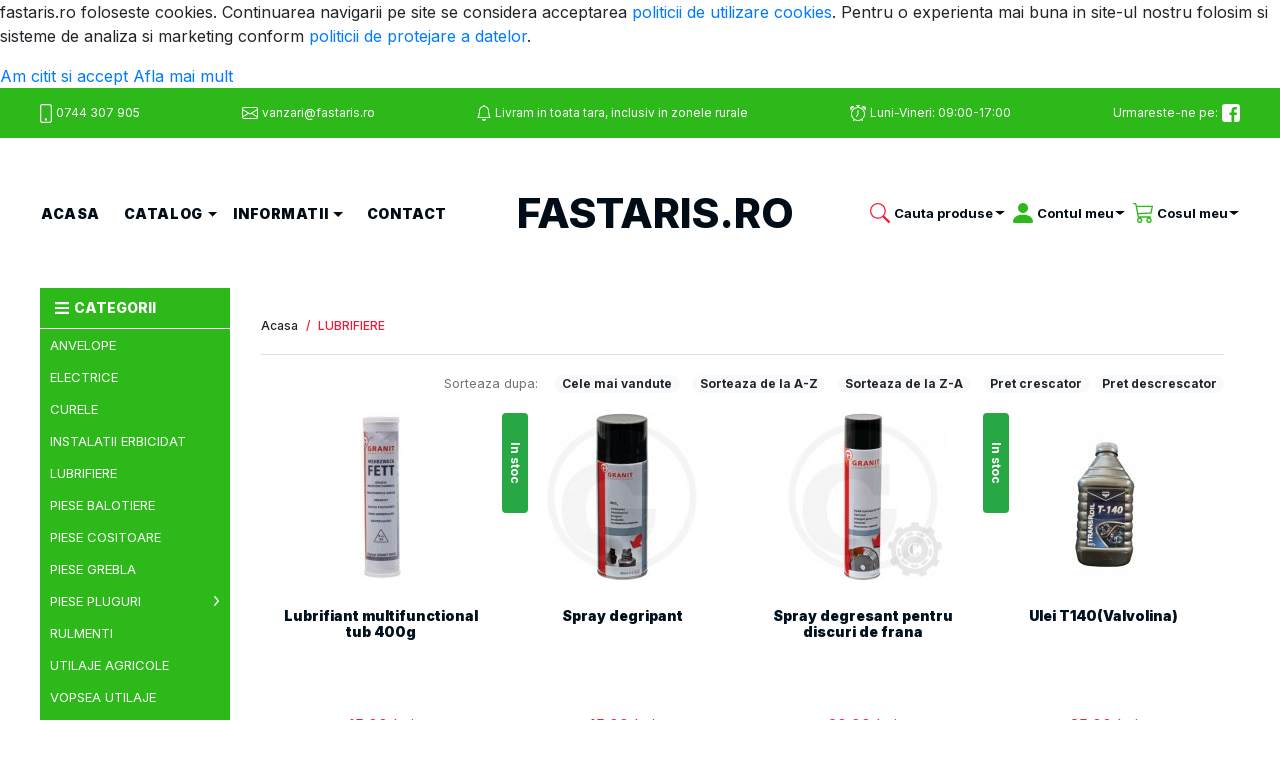

--- FILE ---
content_type: text/html; charset=UTF-8
request_url: https://fastaris.ro/lubrifiere/
body_size: 85830
content:
<!DOCTYPE HTML PUBLIC "-//W3C//DTD HTML 4.01 Transitional//EN" "http://www.w3.org/TR/html4/loose.dtd">
<html>
<head>
<title>LUBRIFIERE</title>
<meta name="description" content=" LUBRIFIERE">
<meta name="keywords" content=", LUBRIFIERE">
<meta content="text/html; charset=UTF-8" http-equiv="Content-Type">
<meta http-equiv="Content-Language" content="ro">
<meta name="rating" content="General">
<meta name="robots" content="all,index,follow">
<meta name="revisit-after" content="3 days">
<meta name="distribution" content="global">
<meta name="resource-type" content="document">
<script src="https://ajax.googleapis.com/ajax/libs/jquery/3.5.1/jquery.min.js"></script>
<script src="https://code.jquery.com/jquery-migrate-1.0.0.js"></script>
<meta name="viewport" content="width=device-width, initial-scale=0.86, maximum-scale=0.86, minimum-scale=0.86" />
<script src="https://cdn.jsdelivr.net/npm/popper.js@1.16.1/dist/umd/popper.min.js" integrity="sha384-9/reFTGAW83EW2RDu2S0VKaIzap3H66lZH81PoYlFhbGU+6BZp6G7niu735Sk7lN" crossorigin="anonymous"></script>
<script src="https://stackpath.bootstrapcdn.com/bootstrap/4.5.2/js/bootstrap.min.js" integrity="sha384-B4gt1jrGC7Jh4AgTPSdUtOBvfO8shuf57BaghqFfPlYxofvL8/KUEfYiJOMMV+rV" crossorigin="anonymous"></script>
<script src="/Scripts/AC_RunActiveContent.js" type="text/javascript"></script>
<script src="/Scripts/MM_jumpMenuGo.js" type="text/javascript"></script>
<link rel="shortcut icon" href="/favicon.ico">
<script src="/web_personalizare/nexus_theme/assets/js/fixed_header.js" type="text/javascript"></script>
<link href="/web_personalizare/nexus_theme/assets/stylesheet/mainstyle.css?602203061" rel="stylesheet" type="text/css">
<link href="/web_personalizare/nexus_theme/assets/stylesheet/mainstyle_var.css?2125783260" rel="stylesheet" type="text/css">
<link href="/web_personalizare/nexus_theme/assets/stylesheet/hero-carousel-2.css?2038067963" rel="stylesheet" type="text/css">
<link href="" rel="stylesheet" type="text/css">
<link href="/web_personalizare/nexus_theme/assets/bootstrap/css/bootstrap.min.css" rel="stylesheet" type="text/css">
<link href="/web_personalizare/nexus_theme/assets/plugins/productslider/productslider.css?1876336726" rel="stylesheet" type="text/css">
<link rel="preconnect" href="https://fonts.googleapis.com">
<link rel="preconnect" href="https://fonts.gstatic.com" crossorigin>
<link href="https://fonts.googleapis.com/css2?family=Inter:wght@300;400;500;600;700;800;900&display=swap" rel="stylesheet"> 
<style></style></head>
<body>
<div class="modal fade" id="added-to-cart" tabindex="-1" role="dialog" aria-labelledby="addedtocartModalCenterTitle"
     aria-hidden="true">
    <div class="modal-dialog" role="document">
        <div class="modal-content">
            <div class="modal-body">
                <button type="button" class="close" data-dismiss="modal" aria-label="Close">
                    <span aria-hidden="true">&times;</span>
                </button>
                <div class="added-cart-msg text-secondary"><a class="link-primary"
                                                              href="/cos_cumparaturi/cos_cumparaturi.htm">Produsul a
                        fost adaugat in cos. Puteti continua adaugarea altor produse sau sa accesati cosul de
                        cumparaturi.</a></div>
            </div>
        </div>
    </div>
</div>
<!--Cookie-->
<link href="/web_standard/module/cookie-compliance/cookie-compliance.css" rel="stylesheet" type="text/css">
<script type="text/javascript" src="/web_standard/module/cookie-compliance/cookie-compliance.js"  async defer></script>
<div id="cookieMessageWrapper">
  <div id="cookieMessage"> 
    <p>fastaris.ro foloseste cookies. Continuarea navigarii pe site se considera acceptarea <a href="/i/info/17/" id="close_link">politicii de utilizare cookies</a>. Pentru o experienta mai buna in site-ul nostru folosim si sisteme de analiza si marketing conform <a href="/i/info/19/" id="close_link">politicii de protejare a datelor</a>.</p>
    <div id="cookieAction">
    <a id="cookieClose" href="#">Am citit si accept</a>
  <a id="cookieClose" href="/i/info/19/">Afla mai mult</a>
    </div>
  </div>
</div><!--Cookie-->
<!--Inceput header-->
<div class="generalheader">
<link href="/web_personalizare/nexus_theme/assets/stylesheet/headers.css?711494879" rel="stylesheet" type="text/css">
<div class="container-fluid m-auto navbar navbar-expand-lg navbar-light bg-light customheader paddingzero fixed-header-hide"
     id="custom-header-top">
    <div class="container-fluid mx-auto d-flex justify-content-around justify-content-lg-between align-items-center topheader-height"
         id="header-top-resize">

        <ul class="navbar-nav d-none d-md-none d-lg-flex flex-row">
            <li class="nav-item d-flex align-items-center">
                <a class="nav-link d-flex align-items-center px-0" href="tel:0744 307 905" aria-expanded="false">
    <svg xmlns="http://www.w3.org/2000/svg" width="12" height="19" viewBox="0 0 12 19">
  <g id="tel" transform="translate(-6.75)">
    <path id="Path_7" data-name="Path 7" d="M16.25,1.188H9.125A1.188,1.188,0,0,0,7.938,2.375v14.25a1.187,1.187,0,0,0,1.188,1.188H16.25a1.187,1.187,0,0,0,1.188-1.187V2.375A1.188,1.188,0,0,0,16.25,1.188ZM9.125,0A2.375,2.375,0,0,0,6.75,2.375v14.25A2.375,2.375,0,0,0,9.125,19H16.25a2.375,2.375,0,0,0,2.375-2.375V2.375A2.375,2.375,0,0,0,16.25,0Z" fill="currentColor" fill-rule="evenodd"/>
    <path id="Path_8" data-name="Path 8" d="M16.938,29.375a1.188,1.188,0,1,0-1.187-1.187A1.188,1.188,0,0,0,16.938,29.375Z" transform="translate(-4.25 -12.75)" fill="currentColor" fill-rule="evenodd"/>
  </g>
</svg>    <span class="header-top-info ml-1">              0744 307 905        </span>
</a>            </li>
        </ul>
        <ul class="navbar-nav d-none d-md-none d-lg-flex flex-row">
            <li class="nav-item d-flex align-items-center">
                <a class="nav-link d-flex align-items-center px-0" href="mailto:            vanzari@fastaris.ro
           " aria-expanded="false">
    <svg xmlns="http://www.w3.org/2000/svg" width="16" height="12" viewBox="0 0 16 12">
  <path id="mail" d="M0,4A2,2,0,0,1,2,2H14a2,2,0,0,1,2,2v8a2,2,0,0,1-2,2H2a2,2,0,0,1-2-2ZM2,3A1,1,0,0,0,1,4v.217l7,4.2,7-4.2V4a1,1,0,0,0-1-1ZM15,5.383,10.292,8.208,15,11.1Zm-.034,6.876L9.326,8.788,8,9.583l-1.326-.8-5.64,3.47A1,1,0,0,0,2,13H14a1,1,0,0,0,.966-.741ZM1,11.1l4.708-2.9L1,5.383Z" transform="translate(0 -2)" fill="currentColor" fill-rule="evenodd"/>
</svg>
    <span class="header-top-info ml-1">            vanzari@fastaris.ro
           </span>
</a>            </li>
        </ul>
        <ul class="navbar-nav d-none d-md-none d-lg-flex flex-row">
            <li class="nav-item d-flex align-items-center">
                <a class="nav-link d-flex align-items-center px-0" href="/i/livrare-si-plata/118/" aria-expanded="false">
    <svg xmlns="http://www.w3.org/2000/svg" width="14" height="16.001" viewBox="0 0 14 16.001">
  <path id="alert" d="M8,16a2,2,0,0,0,2-2H6A2,2,0,0,0,8,16ZM8,1.918l-.8.161A4,4,0,0,0,4,6a21.7,21.7,0,0,1-.459,3.742A12.936,12.936,0,0,1,2.878,12H13.122a13,13,0,0,1-.663-2.258A21.7,21.7,0,0,1,12,6,4,4,0,0,0,8.8,2.08L8,1.917ZM14.22,12A2.544,2.544,0,0,0,15,13H1a2.544,2.544,0,0,0,.78-1A17.709,17.709,0,0,0,3,6,5,5,0,0,1,7.005,1.1a1,1,0,1,1,1.99,0A5,5,0,0,1,13,6,17.709,17.709,0,0,0,14.22,12Z" transform="translate(-1 0.001)" fill="currentColor"/>
</svg>    <span class="header-top-info ml-1">            Livram in toata tara, inclusiv in zonele rurale
        </span>
</a>            </li>
        </ul>
        <ul class="navbar-nav d-none d-md-none d-lg-flex">
            <li class="nav-item d-flex align-items-center">
                <a class="nav-link d-flex align-items-center px-0" href="/i/detalii-de-contact/100/" aria-expanded="false">
    <svg id="program" xmlns="http://www.w3.org/2000/svg" width="16" height="16" viewBox="0 0 16 16">
  <path id="Path_9" data-name="Path 9" d="M8.5,5.5a.5.5,0,0,0-1,0V8.862l-1.429,2.38a.5.5,0,1,0,.858.515l1.5-2.5A.5.5,0,0,0,8.5,9Z" fill="currentColor"/>
  <path id="Path_10" data-name="Path 10" d="M6.5,0a.5.5,0,0,0,0,1H7V2.07A7,7,0,0,0,3.727,14.544l-.6.6a.5.5,0,1,0,.707.708l.746-.746a7.01,7.01,0,0,0,6.844,0l.746.746a.5.5,0,0,0,.707-.708l-.6-.6A7,7,0,0,0,9,2.07V1h.5a.5.5,0,1,0,0-1ZM7.538,3.018a6.093,6.093,0,0,1,.924,0,6,6,0,1,1-.924,0ZM0,3.5A2.494,2.494,0,0,0,.86,5.387,8.035,8.035,0,0,1,4.387,1.86,2.5,2.5,0,0,0,0,3.5ZM13.5,1a2.494,2.494,0,0,0-1.887.86A8.035,8.035,0,0,1,15.14,5.387,2.5,2.5,0,0,0,13.5,1Z" fill="currentColor"/>
</svg>    <span class="header-top-info ml-1">            Luni-Vineri: 09:00-17:00
        </span>
</a>            </li>
        </ul>
        <ul class="navbar-nav flex-row">
        <span class="nav-link d-flex align-items-center px-0">Urmareste-ne pe:</span>
            <li class="nav-item d-flex align-items-center">
                    <li class="nav-item d-flex align-items-center socialclass px-2 px-md-1 px-lg-0">
    <a class="nav-link pl-1 pr-0" href="https://www.facebook.com/profile.php?id=100064088733204" target="_blank">
       <svg xmlns="http://www.w3.org/2000/svg" width="17.708" height="17.708" viewBox="0 0 17.708 17.708">
  <path id="facebook" d="M3.233,0A3.226,3.226,0,0,0,0,3.233V14.474a3.226,3.226,0,0,0,3.233,3.233H9.326V10.785H7.5V8.293h1.83V6.163c0-1.673,1.082-3.209,3.573-3.209a15.1,15.1,0,0,1,1.755.1l-.059,2.328S13.834,5.371,13,5.371c-.9,0-1.042.414-1.042,1.1v1.82h2.7l-.118,2.492H11.962v6.923h2.513a3.226,3.226,0,0,0,3.233-3.233V3.233A3.226,3.226,0,0,0,14.475,0Z" fill="currentColor"/>
</svg>    </a></li>            </li>
        </ul>
    </div>
</div>
<div class="container-fluid customheader p-0 custom-header-navbar" id="fixed-header">
<nav class="m-auto navbar navbar-expand-lg navbar-light d-none d-lg-flex py-0 justify-content-between navbar-height" id="header-resize">

  <button class="navbar-toggler" type="button" data-toggle="collapse" data-target="#navbarNavDropdown" aria-controls="navbarNavDropdown" aria-expanded="false" aria-label="Toggle navigation">
    <span class="navbar-toggler-icon"></span>
  </button>
  <div class="collapse navbar-collapse navcollapse-grow" id="navbarNavDropdown">
    <ul class="navbar-nav">
      <li class="nav-item d-flex align-items-center active">
        <a class="nav-link pl-0 pr-3" href="/">Acasa <span class="sr-only">(current)</span></a>
      </li>
    
  
      <li class="nav-item d-flex align-items-center dropdown">
        <a class="nav-link dropdown-toggle" href="#" id="navbarDropdownMenuLink" role="button" data-toggle="dropdown" aria-haspopup="true" aria-expanded="false">
          Catalog
        </a>
        <div class="dropdown-menu" aria-labelledby="navbarDropdownMenuLink">
        <a class="dropdown-item"
           href="/anvelope/">ANVELOPE</a>
            <a class="dropdown-item"
           href="/electrice/">ELECTRICE</a>
            <a class="dropdown-item"
           href="/curele/">CURELE</a>
            <a class="dropdown-item"
           href="/instalatii-erbicidat/">INSTALATII ERBICIDAT</a>
            <a class="dropdown-item"
           href="/lubrifiere/">LUBRIFIERE</a>
            <a class="dropdown-item"
           href="/piese-balotiere/">PIESE BALOTIERE</a>
            <a class="dropdown-item"
           href="/piese-cositoare/">PIESE COSITOARE</a>
            <a class="dropdown-item"
           href="/piese-grebla/">PIESE GREBLA</a>
            <a class="dropdown-item"
           href="/piese-pluguri/">PIESE PLUGURI</a>
            <a class="dropdown-item"
           href="/rulmenti/">RULMENTI</a>
            <a class="dropdown-item"
           href="/utilaje-agricole/">UTILAJE AGRICOLE</a>
            <a class="dropdown-item"
           href="/vopsea-utilaje/">VOPSEA UTILAJE</a>
            <a class="dropdown-item"
           href="/piese-manitou/">PIESE MANITOU</a>
            <a class="dropdown-item"
           href="/accesorii-si-vopseluri/">ACCESORII SI VOPSELURI</a>
             </div>
      </li>
       <li class="nav-item d-flex align-items-center dropdown">
        <a class="nav-link dropdown-toggle pr-3" href="#" id="navbarDropdownMenuLink" role="button" data-toggle="dropdown" aria-haspopup="true" aria-expanded="false">
          Informatii
        </a>
        <div class="dropdown-menu" aria-labelledby="navbarDropdownMenuLink">

<a class="dropdown-item" href="/i/intrebari-frecvente/119/">Intrebari frecvente</a>


<a class="dropdown-item" href="/i/livrare-si-plata/118/">Livrare si plata</a>


<a class="dropdown-item" href="/i/despre-noi/117/">Despre noi</a>


<a class="dropdown-item" href="/i/returnare-produse/116/">Returnare produse</a>


<a class="dropdown-item" href="/i/calitatea-produselor/115/">Calitatea produselor</a>


<a class="dropdown-item" href="/i/garantia-produselor/114/">Garantia produselor</a>


<a class="dropdown-item" href="/i/cum-cumpar/101/">Cum cumpar?</a>


<a class="dropdown-item" href="/i/detalii-de-contact/100/">Detalii de contact</a>


<a class="dropdown-item" href="/i/politica-protejare-date-cu-caracter-personal/19/">Politica protejare date</a>


<a class="dropdown-item" href="/i/termeni-si-conditii/18/">Termeni si conditii</a>


<a class="dropdown-item" href="/i/politica-utilizare-cookie/17/">Politica utilizare cookie</a>


<a class="dropdown-item" href="/i/opinia-ta-conteaza/16/">Opiniile vizitatorilor</a>


        </div>
      </li>
          <li class="nav-item d-flex align-items-center">
        <a class="nav-link" href="/i/detalii-de-contact/100/">Contact</a>
      </li>
    </ul>
  </div>
  
  <a class="navbar-brand d-flex align-items-center mr-0" href="/">
     
      <span class="pl-0">
 <svg xmlns="http://www.w3.org/2000/svg" width="283" height="50" viewBox="0 0 283 50">
  <text id="logo-text" transform="translate(0 40)" fill="#000c16" font-size="42" font-family="Inter-Black, Inter" font-weight="800"><tspan x="0" y="0">FASTARIS.RO</tspan></text>
</svg>      </span>
  </a>
  
  <div id="dropdown-header-elements" class="d-flex align-items-center justify-content-center">
  <ul class="navbar-nav">

   <li class="nav-item d-flex align-items-center dropdown">
        <a class="nav-link dropdown-toggle d-flex align-items-center pr-0 search-navlink" href="#" id="navbarDropdownMenuLink" role="button" data-toggle="dropdown" aria-haspopup="true" aria-expanded="false">
        
<svg id="search-desk" xmlns="http://www.w3.org/2000/svg" width="20.045" height="20.044" viewBox="0 0 20.045 20.044">
  <path id="Path_1" data-name="Path 1" d="M23.194,23.193a1.22,1.22,0,0,1,1.727,0l4.7,4.7a1.221,1.221,0,0,1-1.725,1.727l-4.7-4.7a1.22,1.22,0,0,1,0-1.727Z" transform="translate(-9.933 -9.932)" fill="#f71735" fill-rule="evenodd"/>
  <path id="Path_2" data-name="Path 2" d="M7.933,14.646A6.713,6.713,0,1,0,1.22,7.933,6.713,6.713,0,0,0,7.933,14.646Zm7.933-6.713A7.933,7.933,0,1,1,7.933,0a7.933,7.933,0,0,1,7.933,7.933Z" fill="#f71735" fill-rule="evenodd"/>
</svg><span class="pl-1">Cauta produse</span>
        </a>
        <div class="dropdown-menu dropdown-menu-right" aria-labelledby="navbarDropdownMenuLink">
<div class="text-center dropdown-header">
    Cauta un produs pe <span class="font-weight-bold" id="search-drop-title">fastaris.ro</span>

</div>
<div class="dropdown-divider"></div>
<div class="col-12 col-sm-6 col-lg mx-auto">
    <form action="/web_standard/s/engine.php" method="post" enctype="multipart/form-data" name="cautare">
        <div class="form-group mb-1">
            <input name="s_product_name" type="hidden" id="s_product_name" value="1">
            <input name="s_product_desc" type="hidden" id="s_product_desc" value="1">
            <input name="h" type="hidden" id="h" value="1">
            <input name="keywords" type="text" id="keywords" placeholder="Cautare..." maxlength="100"
                   class="form-control-sm mb-2 w-100">
            <button type="submit" name="Cautare_buton" class="search-header-btn btn btn-dark btn-block btn-sm mb-2"
                    value="Cautare"
                    id="Cautare_buton-sm">Cauta acum
            </button>
            <a class="dropdown-item text-center small" href="/s/">Cautare avansata</a>
        </div>

    </form>

</div>
        </div>
      </li>
  </ul>
  <ul class="navbar-nav">

   <li class="nav-item d-flex align-items-center dropdown">
        <a class="nav-link dropdown-toggle d-flex align-items-center pr-0" href="#" id="navbarDropdownMenuLink" role="button" data-toggle="dropdown" aria-haspopup="true" aria-expanded="false">
         
          <svg xmlns="http://www.w3.org/2000/svg" width="20" height="20" viewBox="0 0 20 20">
  <path id="user-desk" d="M6.167,24.5A1.632,1.632,0,0,1,4.5,22.833c0-1.667,1.667-6.667,10-6.667s10,5,10,6.667A1.632,1.632,0,0,1,22.833,24.5Zm8.333-10a5,5,0,1,0-5-5A5,5,0,0,0,14.5,14.5Z" transform="translate(-4.5 -4.5)" fill="#2db91a" fill-rule="evenodd"/>
</svg>          <span class="pl-1">Contul meu</span>
        </a>
        <div class="dropdown-menu dropdown-menu-right" aria-labelledby="navbarDropdownMenuLink">
    <div class="text-center dropdown-header">
        <div class="text-center">Intra in contul tau <span class="font-weight-bold"
                                                           id="search-drop-title">fastaris.ro</span></div>
    </div>
    <div class="dropdown-divider"></div>
    <div class="col-12 col-sm-6 col-lg mx-auto">
        <form action="/web_standard/inregistrare/autentificare_script.php" method="POST" enctype="multipart/form-data"
              name="autentificare" class="form-drop-autentificare">
            <div class="form-group mb-1">
                <input placeholder="Adresa de email" class="form-control-sm mb-2 w-100" name="email" type="text"
                       id="email">
                <input placeholder="Parola" name="parola" class="form-control-sm mb-2 w-100" type="password"
                       id="parola">
                <button type="submit" id="btn-account-login" class="btn btn-dark btn-block btn-sm w-100">Autentificare
                </button>
            </div>
            <div class="d-flex justify-content-between">
                <a class="dropdown-item text-left small" href="/inregistrare/persoana_fizica.htm">Inregistrare cont</a>
                <a class="dropdown-item text-right small" href="/inregistrare/recuperare_parola.htm">Ai uitat
                    parola?</a>
            </div>

        </form>
    </div>

        </div>
      </li>
  </ul>
    <ul class="navbar-nav">

   <li class="nav-item d-flex align-items-center dropdown">
        <a class="nav-link dropdown-toggle d-flex align-items-center pr-0" href="#" id="navbarDropdownMenuLink" role="button" data-toggle="dropdown" aria-haspopup="true" aria-expanded="false">
       
        <svg xmlns="http://www.w3.org/2000/svg" width="20" height="20" viewBox="0 0 20 20">
  <path id="cart-desk" d="M0,2.917A.667.667,0,0,1,.667,2.25h2a.667.667,0,0,1,.647.505l.54,2.161h15.48a.667.667,0,0,1,.654.8L18.654,12.38a.667.667,0,0,1-.62.535L5.5,13.544l.382,2.039H17.333a.667.667,0,1,1,0,1.333h-12a.667.667,0,0,1-.655-.544l-2-10.647L2.147,3.583H.667A.667.667,0,0,1,0,2.917ZM4.136,6.25l1.12,5.972,12.192-.612L18.52,6.25ZM6.667,16.917a2.667,2.667,0,1,0,2.667,2.667A2.667,2.667,0,0,0,6.667,16.917Zm9.333,0a2.667,2.667,0,1,0,2.667,2.667A2.667,2.667,0,0,0,16,16.917ZM6.667,18.25A1.333,1.333,0,1,0,8,19.583,1.333,1.333,0,0,0,6.667,18.25Zm9.333,0a1.333,1.333,0,1,0,1.333,1.333A1.333,1.333,0,0,0,16,18.25Z" transform="translate(0 -2.25)" fill="#2db91a" fill-rule="evenodd"/>
</svg>
         <span class="pl-1">Cosul meu</span>
        </a>
        <div class="dropdown-menu dropdown-menu-right" aria-labelledby="navbarDropdownMenuLink">

    <div class="col-md-12">

        <div class="text-center text-muted small">Cosul dumneavoastra este momentan gol</div>

    </div>

<script src="/web_personalizare/nexus_theme/assets/js/cart_header.js"></script>
        </div>
      </li>
  </ul>
  </div>
  
  
</nav>
    <!--Header rezolutii < 992px-->
    <nav class="m-auto navbar navbar-dark bg-dark d-lg-none px-2" id="custom-header-navbar-sm">
        <div class="container-fluid px-0" id="header-menu-resize">
            <button class="navbar-toggle collapsed" type="button" data-toggle="collapse" data-target="#navbarContent" aria-controls="navbarContent" aria-expanded="false" aria-label="Toggle navigation">
                <span class="sr-only">Toggle navigation</span>
                <span class="icon-bar top-bar"></span>
                <span class="icon-bar middle-bar"></span>
                <span class="icon-bar bottom-bar"></span>
            </button>
            <div class="collapse navbar-collapse dropdown-menu dropdown-menu-small px-3 pt-0" id="navbarContent">
                <ul class="navbar-nav safari_only">
                    <div id="accordion-header" class="col-12 d-lg-none pt-3">

                            <!--Categorii-->
            <div class="card card-cat">
                <div class="card-header py-0 px-1" id="heading-0-hd">
                    <h5 class="mb-0">
                        <button class="btn  px-0 py-1 w-100 text-left header-section-title-sm d-flex justify-content-between align-items-center" >
                            <a href=/anvelope/"
                               class="nav-link py-0">ANVELOPE</a>

                        </button>
                    </h5>
                </div>
                <!--Categorii-->
                <!--inceput-->
                                <!--sfarsit -->

            </div>

                                    <!--Categorii-->
            <div class="card card-cat">
                <div class="card-header py-0 px-1" id="heading-1-hd">
                    <h5 class="mb-0">
                        <button class="btn  px-0 py-1 w-100 text-left header-section-title-sm d-flex justify-content-between align-items-center" >
                            <a href=/electrice/"
                               class="nav-link py-0">ELECTRICE</a>

                        </button>
                    </h5>
                </div>
                <!--Categorii-->
                <!--inceput-->
                                <!--sfarsit -->

            </div>

                                    <!--Categorii-->
            <div class="card card-cat">
                <div class="card-header py-0 px-1" id="heading-2-hd">
                    <h5 class="mb-0">
                        <button class="btn  px-0 py-1 w-100 text-left header-section-title-sm d-flex justify-content-between align-items-center" >
                            <a href=/curele/"
                               class="nav-link py-0">CURELE</a>

                        </button>
                    </h5>
                </div>
                <!--Categorii-->
                <!--inceput-->
                                <!--sfarsit -->

            </div>

                                    <!--Categorii-->
            <div class="card card-cat">
                <div class="card-header py-0 px-1" id="heading-3-hd">
                    <h5 class="mb-0">
                        <button class="btn  px-0 py-1 w-100 text-left header-section-title-sm d-flex justify-content-between align-items-center" >
                            <a href=/instalatii-erbicidat/"
                               class="nav-link py-0">INSTALATII ERBICIDAT</a>

                        </button>
                    </h5>
                </div>
                <!--Categorii-->
                <!--inceput-->
                                <!--sfarsit -->

            </div>

                                    <!--Categorii-->
            <div class="card card-cat">
                <div class="card-header py-0 px-1" id="heading-4-hd">
                    <h5 class="mb-0">
                        <button class="btn  px-0 py-1 w-100 text-left header-section-title-sm d-flex justify-content-between align-items-center" >
                            <a href=/lubrifiere/"
                               class="nav-link py-0">LUBRIFIERE</a>

                        </button>
                    </h5>
                </div>
                <!--Categorii-->
                <!--inceput-->
                                <!--sfarsit -->

            </div>

                                    <!--Categorii-->
            <div class="card card-cat">
                <div class="card-header py-0 px-1" id="heading-5-hd">
                    <h5 class="mb-0">
                        <button class="btn  px-0 py-1 w-100 text-left header-section-title-sm d-flex justify-content-between align-items-center" >
                            <a href=/piese-balotiere/"
                               class="nav-link py-0">PIESE BALOTIERE</a>

                        </button>
                    </h5>
                </div>
                <!--Categorii-->
                <!--inceput-->
                                <!--sfarsit -->

            </div>

                                    <!--Categorii-->
            <div class="card card-cat">
                <div class="card-header py-0 px-1" id="heading-6-hd">
                    <h5 class="mb-0">
                        <button class="btn  px-0 py-1 w-100 text-left header-section-title-sm d-flex justify-content-between align-items-center" >
                            <a href=/piese-cositoare/"
                               class="nav-link py-0">PIESE COSITOARE</a>

                        </button>
                    </h5>
                </div>
                <!--Categorii-->
                <!--inceput-->
                                <!--sfarsit -->

            </div>

                                    <!--Categorii-->
            <div class="card card-cat">
                <div class="card-header py-0 px-1" id="heading-7-hd">
                    <h5 class="mb-0">
                        <button class="btn  px-0 py-1 w-100 text-left header-section-title-sm d-flex justify-content-between align-items-center" >
                            <a href=/piese-grebla/"
                               class="nav-link py-0">PIESE GREBLA</a>

                        </button>
                    </h5>
                </div>
                <!--Categorii-->
                <!--inceput-->
                                <!--sfarsit -->

            </div>

                                    <!--Categorii-->
            <div class="card card-cat">
                <div class="card-header py-0 px-1" id="heading-8-hd">
                    <h5 class="mb-0">
                        <button class="btn  collapsed  px-0 py-1 w-100 text-left header-section-title-sm d-flex justify-content-between align-items-center"  data-toggle="collapse" data-target="#collapse-8-hd" aria-expanded="false" aria-controls="collapse-8-hd" >
                            <a href=/piese-pluguri/"
                               class="nav-link py-0">PIESE PLUGURI</a>

                        </button>
                    </h5>
                </div>
                <!--Categorii-->
                <!--inceput-->
                                    <div id="collapse-8-hd" class="collapse collapse-cat"
                         aria-labelledby="heading-8-hd" data-parent="#accordion-header">
                        <!-- Subcategorii nivel I -->
                                                                                <div class="card card-subcat" id="accordian-subcat-0">

                                <div class="card-header py-0 px-1" id="heading-subcat-0-hd">
                                    <h5 class="mb-0">
                                        <button class="btn  px-0 py-1 w-100 text-left header-section-title-sm d-flex justify-content-between align-items-center" >
                                            <a href="/piese-pluguri/kuhn/"
                                               class="nav-link py-0">KUHN</a>

                                        </button>
                                    </h5>
                                </div>
                                
                            </div>

                                                                                    <div class="card card-subcat" id="accordian-subcat-1">

                                <div class="card-header py-0 px-1" id="heading-subcat-1-hd">
                                    <h5 class="mb-0">
                                        <button class="btn  px-0 py-1 w-100 text-left header-section-title-sm d-flex justify-content-between align-items-center" >
                                            <a href="/piese-pluguri/huard/"
                                               class="nav-link py-0">HUARD</a>

                                        </button>
                                    </h5>
                                </div>
                                
                            </div>

                                                                                    <div class="card card-subcat" id="accordian-subcat-2">

                                <div class="card-header py-0 px-1" id="heading-subcat-2-hd">
                                    <h5 class="mb-0">
                                        <button class="btn  px-0 py-1 w-100 text-left header-section-title-sm d-flex justify-content-between align-items-center" >
                                            <a href="/piese-pluguri/lemken/"
                                               class="nav-link py-0">LEMKEN</a>

                                        </button>
                                    </h5>
                                </div>
                                
                            </div>

                                                                                    <div class="card card-subcat" id="accordian-subcat-3">

                                <div class="card-header py-0 px-1" id="heading-subcat-3-hd">
                                    <h5 class="mb-0">
                                        <button class="btn  px-0 py-1 w-100 text-left header-section-title-sm d-flex justify-content-between align-items-center" >
                                            <a href="/piese-pluguri/rabe/"
                                               class="nav-link py-0">RABE</a>

                                        </button>
                                    </h5>
                                </div>
                                
                            </div>

                            
                    </div>
                                <!--sfarsit -->

            </div>

                                    <!--Categorii-->
            <div class="card card-cat">
                <div class="card-header py-0 px-1" id="heading-9-hd">
                    <h5 class="mb-0">
                        <button class="btn  px-0 py-1 w-100 text-left header-section-title-sm d-flex justify-content-between align-items-center" >
                            <a href=/rulmenti/"
                               class="nav-link py-0">RULMENTI</a>

                        </button>
                    </h5>
                </div>
                <!--Categorii-->
                <!--inceput-->
                                <!--sfarsit -->

            </div>

                                    <!--Categorii-->
            <div class="card card-cat">
                <div class="card-header py-0 px-1" id="heading-10-hd">
                    <h5 class="mb-0">
                        <button class="btn  px-0 py-1 w-100 text-left header-section-title-sm d-flex justify-content-between align-items-center" >
                            <a href=/utilaje-agricole/"
                               class="nav-link py-0">UTILAJE AGRICOLE</a>

                        </button>
                    </h5>
                </div>
                <!--Categorii-->
                <!--inceput-->
                                <!--sfarsit -->

            </div>

                                    <!--Categorii-->
            <div class="card card-cat">
                <div class="card-header py-0 px-1" id="heading-11-hd">
                    <h5 class="mb-0">
                        <button class="btn  px-0 py-1 w-100 text-left header-section-title-sm d-flex justify-content-between align-items-center" >
                            <a href=/vopsea-utilaje/"
                               class="nav-link py-0">VOPSEA UTILAJE</a>

                        </button>
                    </h5>
                </div>
                <!--Categorii-->
                <!--inceput-->
                                <!--sfarsit -->

            </div>

                                    <!--Categorii-->
            <div class="card card-cat">
                <div class="card-header py-0 px-1" id="heading-12-hd">
                    <h5 class="mb-0">
                        <button class="btn  px-0 py-1 w-100 text-left header-section-title-sm d-flex justify-content-between align-items-center" >
                            <a href=/piese-manitou/"
                               class="nav-link py-0">PIESE MANITOU</a>

                        </button>
                    </h5>
                </div>
                <!--Categorii-->
                <!--inceput-->
                                <!--sfarsit -->

            </div>

                                    <!--Categorii-->
            <div class="card card-cat">
                <div class="card-header py-0 px-1" id="heading-13-hd">
                    <h5 class="mb-0">
                        <button class="btn  px-0 py-1 w-100 text-left header-section-title-sm d-flex justify-content-between align-items-center" >
                            <a href=/accesorii-si-vopseluri/"
                               class="nav-link py-0">ACCESORII SI VOPSELURI</a>

                        </button>
                    </h5>
                </div>
                <!--Categorii-->
                <!--inceput-->
                                <!--sfarsit -->

            </div>

            
</div>
<script src="/web_personalizare/nexus_theme/assets/js/collapse_megamenu_header_sm.js"
        type="text/javascript"></script>                    <div class="px-3">
                        <li class="nav-item d-none d-lg-flex align-items-center">
    <a class="nav-link py-1 py-lg-2 px-1 px-lg-2" href="/i/despre-noi/110/">Despre noi</a></li>
<li class="nav-item d-none d-lg-flex align-items-center">
    <a class="nav-link py-1 py-lg-2 px-1 px-lg-2" href="/i/cum-cumpar/101/">Cum Cumpar?</a></li>
<li class="nav-item d-flex align-items-center">
    <a class="nav-link py-1 py-lg-2 px-1 px-lg-2" href="/i/livrare-si-plata/109/">Livrare si plata</a></li>
<li class="nav-item d-none d-lg-flex align-items-center">
    <a class="nav-link py-1 py-lg-2 px-1 px-lg-2" href="/blog/">Blog</a></li>
<li class="nav-item d-flex align-items-center">
    <a class="nav-link py-1 py-lg-2 px-1 px-lg-2" href="/i/detalii-de-contact/100/">Detalii de contact</a></li>                    </div>
                </ul>
            </div>

            <div id="logo-container-sm" class="col text-center d-lg-none pl-1 pr-0">
                <a class="navbar-brand d-flex justify-content-left align-items-center align-content-center text-left mr-0" href="/">
                    
                    <span class="pl-1"> <svg xmlns="http://www.w3.org/2000/svg" width="162" height="29" viewBox="0 0 162 29">
  <text id="logotext-small" transform="translate(0 23)" fill="#000c16" font-size="24" font-family="Inter-Black, Inter" font-weight="800"><tspan x="0" y="0">FASTARIS.RO</tspan></text>
</svg>
</span></a>
            </div>

            <div class="dropdown-search-small d-lg-none pl-1">
                <button class="dropdown-icon btn p-1" type="button" id="dropdownUserButton" data-toggle="dropdown" aria-haspopup="true" aria-expanded="false">
                   <svg id="search-mob" xmlns="http://www.w3.org/2000/svg" width="28.001" height="28" viewBox="0 0 28.001 28">
  <path id="Path_1" data-name="Path 1" d="M23.336,23.335a1.7,1.7,0,0,1,2.413,0L32.312,29.9a1.705,1.705,0,0,1-2.41,2.413l-6.564-6.564a1.7,1.7,0,0,1,0-2.413Z" transform="translate(-4.811 -4.81)" fill="#f71735" fill-rule="evenodd"/>
  <path id="Path_2" data-name="Path 2" d="M11.082,20.459A9.377,9.377,0,1,0,1.7,11.082,9.377,9.377,0,0,0,11.082,20.459Zm11.082-9.377A11.082,11.082,0,1,1,11.082,0,11.082,11.082,0,0,1,22.164,11.082Z" fill="#f71735" fill-rule="evenodd"/>
</svg>             
                </button>
                <div class="dropdown-menu dropdown-search-menu dropdown-menu-right" aria-labelledby="dropdownUserButton">
                    <div class="text-center dropdown-header">
    Cauta un produs pe <span class="font-weight-bold" id="search-drop-title">fastaris.ro</span>

</div>
<div class="dropdown-divider"></div>
<div class="col-12 col-sm-6 col-lg mx-auto">
    <form action="/web_standard/s/engine.php" method="post" enctype="multipart/form-data" name="cautare">
        <div class="form-group mb-1">
            <input name="s_product_name" type="hidden" id="s_product_name" value="1">
            <input name="s_product_desc" type="hidden" id="s_product_desc" value="1">
            <input name="h" type="hidden" id="h" value="1">
            <input name="keywords" type="text" id="keywords" placeholder="Cautare..." maxlength="100"
                   class="form-control-sm mb-2 w-100">
            <button type="submit" name="Cautare_buton" class="search-header-btn btn btn-dark btn-block btn-sm mb-2"
                    value="Cautare"
                    id="Cautare_buton-sm">Cauta acum
            </button>
            <a class="dropdown-item text-center small" href="/s/">Cautare avansata</a>
        </div>

    </form>

</div>                </div>
            </div>

            <div class="dropdown-user-small d-lg-none pl-1">
                <button class="dropdown-icon btn p-1" type="button" id="dropdownUserButton" data-toggle="dropdown" aria-haspopup="true" aria-expanded="false">
                    <svg xmlns="http://www.w3.org/2000/svg" width="28" height="28" viewBox="0 0 28 28">
  <path id="user-mob" d="M6.833,32.5A2.285,2.285,0,0,1,4.5,30.167c0-2.333,2.333-9.333,14-9.333s14,7,14,9.333A2.285,2.285,0,0,1,30.167,32.5ZM18.5,18.5a7,7,0,1,0-7-7A7,7,0,0,0,18.5,18.5Z" transform="translate(-4.5 -4.5)" fill="#2db91a" fill-rule="evenodd"/>
</svg>                </button>
                <div class="dropdown-menu dropdown-user-menu dropdown-menu-right" aria-labelledby="dropdownUserButton">
                        <div class="text-center dropdown-header">
        <div class="text-center">Intra in contul tau <span class="font-weight-bold"
                                                           id="search-drop-title">fastaris.ro</span></div>
    </div>
    <div class="dropdown-divider"></div>
    <div class="col-12 col-sm-6 col-lg mx-auto">
        <form action="/web_standard/inregistrare/autentificare_script.php" method="POST" enctype="multipart/form-data"
              name="autentificare" class="form-drop-autentificare">
            <div class="form-group mb-1">
                <input placeholder="Adresa de email" class="form-control-sm mb-2 w-100" name="email" type="text"
                       id="email">
                <input placeholder="Parola" name="parola" class="form-control-sm mb-2 w-100" type="password"
                       id="parola">
                <button type="submit" id="btn-account-login" class="btn btn-dark btn-block btn-sm w-100">Autentificare
                </button>
            </div>
            <div class="d-flex justify-content-between">
                <a class="dropdown-item text-left small" href="/inregistrare/persoana_fizica.htm">Inregistrare cont</a>
                <a class="dropdown-item text-right small" href="/inregistrare/recuperare_parola.htm">Ai uitat
                    parola?</a>
            </div>

        </form>
    </div>
                </div>
            </div>

            <div class="dropdown-cart-small d-lg-none">
                <button class="dropdown-icon btn p-1" type="button" id="dropdownUserButton" data-toggle="dropdown" aria-haspopup="true" aria-expanded="false">
                    <svg xmlns="http://www.w3.org/2000/svg" width="28" height="28" viewBox="0 0 28 28">
  <path id="cart-mob" d="M0,3.183A.933.933,0,0,1,.933,2.25h2.8a.933.933,0,0,1,.905.708L5.4,5.983H27.067A.933.933,0,0,1,27.982,7.1l-1.867,9.333a.933.933,0,0,1-.868.748l-17.541.881.535,2.855H24.267a.933.933,0,0,1,0,1.867H7.467a.933.933,0,0,1-.917-.762L3.752,7.117l-.746-3H.933A.933.933,0,0,1,0,3.183ZM5.79,7.85l1.568,8.361,17.069-.857,1.5-7.5ZM9.333,22.783a3.733,3.733,0,1,0,3.733,3.733A3.733,3.733,0,0,0,9.333,22.783Zm13.067,0a3.733,3.733,0,1,0,3.733,3.733A3.733,3.733,0,0,0,22.4,22.783ZM9.333,24.65A1.867,1.867,0,1,0,11.2,26.517,1.867,1.867,0,0,0,9.333,24.65Zm13.067,0a1.867,1.867,0,1,0,1.867,1.867A1.867,1.867,0,0,0,22.4,24.65Z" transform="translate(0 -2.25)" fill="#2db91a" fill-rule="evenodd"/>
</svg>                </button>
                <div class="dropdown-menu dropdown-cart-menu dropdown-menu-right" aria-labelledby="dropdownUserButton">
                    
    <div class="col-md-12">

        <div class="text-center text-muted small">Cosul dumneavoastra este momentan gol</div>

    </div>

<script src="/web_personalizare/nexus_theme/assets/js/cart_header.js"></script>                </div>
            </div>
        </div>
    </nav>
    <!--Header rezolutii < 992px-->
</div>

</div>
<!--Sfarsit header-->




<!--Inceput content-->
<div class="container-fluid" id="index-resize">
 
<!--Inceput meniu accordeon categorii // Dezactivat by default-->
<!--Sfarsit meniu accordeon categorii-->

<div class="row row-cols-2 pt-0">
    <div class="col-md-2 d-none d-lg-block pr-0"><!--Meniu Categorii-->

<div class="meniu_lateral_titlu" id="categorii_titlu">Categorii</div>
<div class="meniu_lateral_fundal" id="categorii_date">
    <ul class="menu-categorii">
                                        <li class="menu-cat1 ">
                    <a href="/anvelope/" class="catlink">ANVELOPE</a>

                                            </li>
                                            <li class="menu-cat1 ">
                    <a href="/electrice/" class="catlink">ELECTRICE</a>

                                            </li>
                                            <li class="menu-cat1 ">
                    <a href="/curele/" class="catlink">CURELE</a>

                                            </li>
                                            <li class="menu-cat1 ">
                    <a href="/instalatii-erbicidat/" class="catlink">INSTALATII ERBICIDAT</a>

                                            </li>
                                            <li class="menu-cat1 ">
                    <a href="/lubrifiere/" class="catlink">LUBRIFIERE</a>

                                            </li>
                                            <li class="menu-cat1 ">
                    <a href="/piese-balotiere/" class="catlink">PIESE BALOTIERE</a>

                                            </li>
                                            <li class="menu-cat1 ">
                    <a href="/piese-cositoare/" class="catlink">PIESE COSITOARE</a>

                                            </li>
                                            <li class="menu-cat1 ">
                    <a href="/piese-grebla/" class="catlink">PIESE GREBLA</a>

                                            </li>
                                            <li class="menu-cat1 has_child">
                    <a href="/piese-pluguri/" class="catlink">PIESE PLUGURI</a>

                                                        <ul class="hover-piese-pluguri">

                                
                                        <!--<li class="menu-cat2"><a href="" class="catlink"></a></li>-->
                                                                                    <ul class="subcat-list">

                                        <div class="title-meniu-categ">
                                            <a href="/piese-pluguri/kuhn/" class="catlink">
                                                KUHN                                            </a>
                                        </div>
                                        
                                            </ul>

                                    
                                        <!--<li class="menu-cat2"><a href="" class="catlink"></a></li>-->
                                                                                    <ul class="subcat-list">

                                        <div class="title-meniu-categ">
                                            <a href="/piese-pluguri/huard/" class="catlink">
                                                HUARD                                            </a>
                                        </div>
                                        
                                            </ul>

                                    
                                        <!--<li class="menu-cat2"><a href="" class="catlink"></a></li>-->
                                                                                    <ul class="subcat-list">

                                        <div class="title-meniu-categ">
                                            <a href="/piese-pluguri/lemken/" class="catlink">
                                                LEMKEN                                            </a>
                                        </div>
                                        
                                            </ul>

                                    
                                        <!--<li class="menu-cat2"><a href="" class="catlink"></a></li>-->
                                                                                    <ul class="subcat-list">

                                        <div class="title-meniu-categ">
                                            <a href="/piese-pluguri/rabe/" class="catlink">
                                                RABE                                            </a>
                                        </div>
                                        
                                            </ul>

                                                                </ul>
                                            </li>
                                            <li class="menu-cat1 ">
                    <a href="/rulmenti/" class="catlink">RULMENTI</a>

                                            </li>
                                            <li class="menu-cat1 ">
                    <a href="/utilaje-agricole/" class="catlink">UTILAJE AGRICOLE</a>

                                            </li>
                                            <li class="menu-cat1 ">
                    <a href="/vopsea-utilaje/" class="catlink">VOPSEA UTILAJE</a>

                                            </li>
                                            <li class="menu-cat1 ">
                    <a href="/piese-manitou/" class="catlink">PIESE MANITOU</a>

                                            </li>
                                            <li class="menu-cat1 ">
                    <a href="/accesorii-si-vopseluri/" class="catlink">ACCESORII SI VOPSELURI</a>

                                            </li>
                </ul>
</div>
<div class="meniu_lateral_despartitor" id="categorii_jos"> </div>
<!--Meniu Categorii--><div class="meniu_lateral_titlu" id="informatii_titlu">Informatii</div>

<div class="meniu_lateral_fundal" id="informatii_date">
    <ul class="menu-informatii">
                    <li class="menu-cat1"><a href="/i/intrebari-frecvente/119/">Intrebari frecvente</a></li>
                    <li class="menu-cat1"><a href="/i/livrare-si-plata/118/">Livrare si plata</a></li>
                    <li class="menu-cat1"><a href="/i/despre-noi/117/">Despre noi</a></li>
                    <li class="menu-cat1"><a href="/i/returnare-produse/116/">Returnare produse</a></li>
                    <li class="menu-cat1"><a href="/i/calitatea-produselor/115/">Calitatea produselor</a></li>
                    <li class="menu-cat1"><a href="/i/garantia-produselor/114/">Garantia produselor</a></li>
                    <li class="menu-cat1"><a href="/i/cum-cumpar/101/">Cum cumpar?</a></li>
                    <li class="menu-cat1"><a href="/i/detalii-de-contact/100/">Detalii de contact</a></li>
                    <li class="menu-cat1"><a href="/i/politica-protejare-date-cu-caracter-personal/19/">Politica protejare date</a></li>
                    <li class="menu-cat1"><a href="/i/termeni-si-conditii/18/">Termeni si conditii</a></li>
                    <li class="menu-cat1"><a href="/i/politica-utilizare-cookie/17/">Politica utilizare cookie</a></li>
                    <li class="menu-cat1"><a href="/i/opinia-ta-conteaza/16/">Opiniile vizitatorilor</a></li>
            </ul>
</div>

<div class="meniu_lateral_despartitor" id="informatii_jos"></div>

    <div class="meniu_lateral_titlu" id="marci_titlu">Marci produse</div>
    <div class="meniu_lateral_fundal" id="marci_date">
        <ul class="menu-marci">
            <li class="menu-cat1"><h3><a href="/marca_.htm">Toate marcile</a></h3></li>
                            <li class="menu-cat1"><h3><a
                                href="/marca_bepco.htm">Bepco</a>
                    </h3></li>
                            <li class="menu-cat1"><h3><a
                                href="/marca_granit.htm">Granit</a>
                    </h3></li>
                            <li class="menu-cat1"><h3><a
                                href="/marca_igol.htm">Igol</a>
                    </h3></li>
                            <li class="menu-cat1"><h3><a
                                href="/marca_vipoil.htm">Vipoil</a>
                    </h3></li>
                    </ul>
    </div>
    <div class="meniu_lateral_despartitor" id="marci_jos"></div>
    
<script type="text/javascript">
//<![CDATA[
var tlJsHost = ((window.location.protocol == "https:") ? "https://secure.trust-provider.com/" : "http://www.trustlogo.com/"); document.write(unescape("%3Cscript src='" + tlJsHost + "trustlogo/javascript/trustlogo.js' type='text/javascript'%3E%3C/script%3E"));
//]]>
</script>
<script language="JavaScript" type="text/javascript">
//<![CDATA[
TrustLogo("https://www.positivessl.com/images/seals/positivessl_trust_seal_md_167x42.png", "POSDV", "none");
//]]>
</script></div>

    <div class="col-lg-10 col-12">
<div class="container-fluid paddingzero">
</div>
                  <div class="container col-12 px-0 px-md-3">
            
  

   
    
<div class="row col-md-12 mx-auto pl-0 breadcrumbsscat">
    <h3 class="h6">
        <nav aria-label="breadcrumb">
            <ol class="breadcrumb mb-0 px-0">
                <li class='breadcrumb-item'>Acasa</li><li class='breadcrumb-item active'>LUBRIFIERE</li>            </ol>
        </nav>
    </h3></div>

<div class="container col-12 text-center text-md-right text-muted px-0"><span class="small">Sorteaza dupa:&nbsp</span>


    <a class="badge badge-pill  ml-2 badge-light" href="/s/c1=lubrifiere/ord=vdesc/h=2/" title="Sorteaza dupa cele mai vandute">Cele mai vandute</a>
  
    <a class="badge badge-pill ml-2 badge-light" 
    href="/s/c1=lubrifiere/ord=naz/h=2/" title="Sorteaza de la A-Z">Sorteaza de la A-Z</a>
 
    <a class="badge badge-pill  ml-2 badge-light" 
    href="/s/c1=lubrifiere/ord=nza/h=2/" title="Sorteaza de la Z-A">Sorteaza de la Z-A</a>

    <a class="badge badge-pill ml-2 badge-light" 
    href="/s/c1=lubrifiere/ord=pasc/h=2/" title="Sorteaza dupa pret crescator">Pret crescator</a>
    
    <a class="badge badge-pill badge-light" 
    href="/s/c1=lubrifiere/ord=pdesc/h=2/" title="Sorteaza dupa pret descrescator">Pret descrescator</a>
</div>

<div class="row mx-auto px-0 col-md-12">
	<div class="col-xl-3 col-md-4 col-6 px-1">
    <div class="product mx-auto mt-3 mb-3">
        
        <div class="product-overlay"></div>
        <div class="product_image d-flex justify-content-center pt-1 mb-4">
                            <a class="product_image_center d-flex justify-content-center"
                   href="/lubrifiant-multifunctional-tub-400g/12.htm"
                   title="Lubrifiant multifunctional tub 400g">
                    <img src="/web_continut/poze/mici/vaselina-tub-400g-12-1.jpg" alt="Lubrifiant multifunctional tub 400g"
                         width="170" height="170" border="0"
                         class="img-fluid align-self-center"></a>
                    </div>
        <div class="top-container">
            <div class="product_name-box d-flex justify-content-center py-1 px-3 mt-1">
                <h2 class="d-flex justify-content-center mb-0"><a
                            href="/lubrifiant-multifunctional-tub-400g/12.htm">Lubrifiant multifunctional tub 400g</a>
                </h2>
            </div>
                        <div class="price-box">
                <div class="product_old_price"></div>

                <div class="product_price mt-2">15.00 Lei </div>

            </div>
        </div>
        <div class="content fadeIn-bottom px-0">
            <div class="buttons col-12 px-0 d-flex justify-content-center">

                                                                        <div class="col button_buy col-10 col-sm-6 px-0 mr-sm-2 text-white"><a
                                            class="btn btn-danger btn-sm btnbuy"
                                            href="/web_personalizare/nexus_theme/cos_cumparaturi/add.php?idp=12">Comanda</a>
                                </div>
                                <div class="d-none d-md-block col button_details col-5 col-sm-4 px-0"><a
                                            href="/lubrifiant-multifunctional-tub-400g/12.htm"
                                            class="btn btn-outline btn-sm d-block">Detalii</a></div>
                            
                                    </div>
        </div>
    </div>
</div>
<div class="col-xl-3 col-md-4 col-6 px-1">
    <div class="product mx-auto mt-3 mb-3">
                    <div class="product_status badge 
 badge-success">
    In stoc</div>        
        <div class="product-overlay"></div>
        <div class="product_image d-flex justify-content-center pt-1 mb-4">
                            <a class="product_image_center d-flex justify-content-center"
                   href="/spray-degripant/7.htm"
                   title="Spray degripant">
                    <img src="/web_continut/poze/mici/spray-degripant-7-1.jpg" alt="Spray degripant"
                         width="170" height="170" border="0"
                         class="img-fluid align-self-center"></a>
                    </div>
        <div class="top-container">
            <div class="product_name-box d-flex justify-content-center py-1 px-3 mt-1">
                <h2 class="d-flex justify-content-center mb-0"><a
                            href="/spray-degripant/7.htm">Spray degripant</a>
                </h2>
            </div>
                        <div class="price-box">
                <div class="product_old_price"></div>

                <div class="product_price mt-2">15.00 Lei </div>

            </div>
        </div>
        <div class="content fadeIn-bottom px-0">
            <div class="buttons col-12 px-0 d-flex justify-content-center">

                                                                        <div class="col button_buy col-10 col-sm-6 px-0 mr-sm-2 text-white"><a
                                            class="btn btn-danger btn-sm btnbuy"
                                            href="/web_personalizare/nexus_theme/cos_cumparaturi/add.php?idp=7">Comanda</a>
                                </div>
                                <div class="d-none d-md-block col button_details col-5 col-sm-4 px-0"><a
                                            href="/spray-degripant/7.htm"
                                            class="btn btn-outline btn-sm d-block">Detalii</a></div>
                            
                                    </div>
        </div>
    </div>
</div>
<div class="col-xl-3 col-md-4 col-6 px-1">
    <div class="product mx-auto mt-3 mb-3">
        
        <div class="product-overlay"></div>
        <div class="product_image d-flex justify-content-center pt-1 mb-4">
                            <a class="product_image_center d-flex justify-content-center"
                   href="/spray-degresant-pentru-discuri-de-frana/8.htm"
                   title="Spray degresant pentru discuri de frana">
                    <img src="/web_continut/poze/mici/spray-degresant-8-1.jpg" alt="Spray degresant pentru discuri de frana"
                         width="170" height="170" border="0"
                         class="img-fluid align-self-center"></a>
                    </div>
        <div class="top-container">
            <div class="product_name-box d-flex justify-content-center py-1 px-3 mt-1">
                <h2 class="d-flex justify-content-center mb-0"><a
                            href="/spray-degresant-pentru-discuri-de-frana/8.htm">Spray degresant pentru discuri de frana</a>
                </h2>
            </div>
                        <div class="price-box">
                <div class="product_old_price"></div>

                <div class="product_price mt-2">20.00 Lei </div>

            </div>
        </div>
        <div class="content fadeIn-bottom px-0">
            <div class="buttons col-12 px-0 d-flex justify-content-center">

                                                                        <div class="col button_buy col-10 col-sm-6 px-0 mr-sm-2 text-white"><a
                                            class="btn btn-danger btn-sm btnbuy"
                                            href="/web_personalizare/nexus_theme/cos_cumparaturi/add.php?idp=8">Comanda</a>
                                </div>
                                <div class="d-none d-md-block col button_details col-5 col-sm-4 px-0"><a
                                            href="/spray-degresant-pentru-discuri-de-frana/8.htm"
                                            class="btn btn-outline btn-sm d-block">Detalii</a></div>
                            
                                    </div>
        </div>
    </div>
</div>
<div class="col-xl-3 col-md-4 col-6 px-1">
    <div class="product mx-auto mt-3 mb-3">
                    <div class="product_status badge 
 badge-success">
    In stoc</div>        
        <div class="product-overlay"></div>
        <div class="product_image d-flex justify-content-center pt-1 mb-4">
                            <a class="product_image_center d-flex justify-content-center"
                   href="/ulei-t140valvolina/14.htm"
                   title="Ulei T140(Valvolina)">
                    <img src="/web_continut/poze/mici/ulei-t140valvolina-14-1.jpg" alt="Ulei T140(Valvolina)"
                         width="128" height="170" border="0"
                         class="img-fluid align-self-center"></a>
                    </div>
        <div class="top-container">
            <div class="product_name-box d-flex justify-content-center py-1 px-3 mt-1">
                <h2 class="d-flex justify-content-center mb-0"><a
                            href="/ulei-t140valvolina/14.htm">Ulei T140(Valvolina)</a>
                </h2>
            </div>
                        <div class="price-box">
                <div class="product_old_price"></div>

                <div class="product_price mt-2">25.00 Lei </div>

            </div>
        </div>
        <div class="content fadeIn-bottom px-0">
            <div class="buttons col-12 px-0 d-flex justify-content-center">

                                                                        <div class="col button_buy col-10 col-sm-6 px-0 mr-sm-2 text-white"><a
                                            class="btn btn-danger btn-sm btnbuy"
                                            href="/web_personalizare/nexus_theme/cos_cumparaturi/add.php?idp=14">Comanda</a>
                                </div>
                                <div class="d-none d-md-block col button_details col-5 col-sm-4 px-0"><a
                                            href="/ulei-t140valvolina/14.htm"
                                            class="btn btn-outline btn-sm d-block">Detalii</a></div>
                            
                                    </div>
        </div>
    </div>
</div>
<div class="col-xl-3 col-md-4 col-6 px-1">
    <div class="product mx-auto mt-3 mb-3">
                    <div class="product_status badge 
 badge-success">
    In stoc</div>        
        <div class="product-overlay"></div>
        <div class="product_image d-flex justify-content-center pt-1 mb-4">
                            <a class="product_image_center d-flex justify-content-center"
                   href="/ulei-motor-igol-pro-4x-15w40-5l/9.htm"
                   title="Ulei motor IGOL PRO 4X 15W40, 5L">
                    <img src="/web_continut/poze/mici/ulei-motor-9-1.jpg" alt="Ulei motor IGOL PRO 4X 15W40, 5L"
                         width="128" height="170" border="0"
                         class="img-fluid align-self-center"></a>
                    </div>
        <div class="top-container">
            <div class="product_name-box d-flex justify-content-center py-1 px-3 mt-1">
                <h2 class="d-flex justify-content-center mb-0"><a
                            href="/ulei-motor-igol-pro-4x-15w40-5l/9.htm">Ulei motor IGOL PRO 4X 15W40, 5L</a>
                </h2>
            </div>
                        <div class="price-box">
                <div class="product_old_price"></div>

                <div class="product_price mt-2">115.00 Lei </div>

            </div>
        </div>
        <div class="content fadeIn-bottom px-0">
            <div class="buttons col-12 px-0 d-flex justify-content-center">

                                                                        <div class="col button_buy col-10 col-sm-6 px-0 mr-sm-2 text-white"><a
                                            class="btn btn-danger btn-sm btnbuy"
                                            href="/web_personalizare/nexus_theme/cos_cumparaturi/add.php?idp=9">Comanda</a>
                                </div>
                                <div class="d-none d-md-block col button_details col-5 col-sm-4 px-0"><a
                                            href="/ulei-motor-igol-pro-4x-15w40-5l/9.htm"
                                            class="btn btn-outline btn-sm d-block">Detalii</a></div>
                            
                                    </div>
        </div>
    </div>
</div>
</div>

<div class="row col-md-12 mx-auto mt-3 justify-content-center">
<nav aria-label="">
            <ul class="pagination pagination-container">
										</ul>
</nav>
</div>

            </div>

    </div>
</div>
</div>
<!--Sfarsit content-->
<!--Inceput Newsletter-->

<!--Sfarsit  Newsletter-->

<!--Inceput footer-->
<button onclick="topFunction()" id="backTotop" title="Go to top">
    <svg xmlns="http://www.w3.org/2000/svg" width="16" height="16" fill="currentColor" class="bi bi-arrow-up"
         viewBox="0 0 16 16">
        <path fill-rule="evenodd"
              d="M8 15a.5.5 0 0 0 .5-.5V2.707l3.146 3.147a.5.5 0 0 0 .708-.708l-4-4a.5.5 0 0 0-.708 0l-4 4a.5.5 0 1 0 .708.708L7.5 2.707V14.5a.5.5 0 0 0 .5.5z"/>
    </svg>
</button>
<script>
    //Get the button
    var mybutton = document.getElementById("backTotop");

    // When the user scrolls down 20px from the top of the document, show the button
    window.onscroll = function () {
        scrollFunction()
    };

    function scrollFunction() {
        if (document.body.scrollTop > 20 || document.documentElement.scrollTop > 20) {
            mybutton.style.display = "block";
        } else {
            mybutton.style.display = "none";
        }
    }

    // When the user clicks on the button, scroll to the top of the document
    function topFunction() {
        document.body.scrollTop = 0;
        document.documentElement.scrollTop = 0;
    }
</script>
<div class="shopfooter">
<div class="container-fluid d-none d-md-block" id="footer-resize">
    <div class="row">
        <div class="col-6 col-lg-4">
            <div class="container">
                <div class="container meniufooter elementfooter">
                    <span class="logo-footer mb-2 d-flex"><svg xmlns="http://www.w3.org/2000/svg" width="283" height="50" viewBox="0 0 283 50">
  <text id="logo-text" transform="translate(0 40)" fill="#000c16" font-size="42" font-family="Inter-Black, Inter" font-weight="800"><tspan x="0" y="0">FASTARIS.RO</tspan></text>
</svg></span>
                    <p style="font-weight: 500;">                                    Lorem ipsum dolor sit amet, consectetur adipiscing elit. Fusce in orci nibh. Quisque fringilla lorem justo, in tristique nibh eleifend in. Donec malesuada accumsan nisi, eu dapibus ex rhoncus vitae. Suspendisse commodo volutpat iaculis. Mauris elementum felis velit, sed ornare erat ultrices sed. Phasellus aliquet aliquam vehicula.
                                                        </p></div>
            </div>
        </div>
        <div class="col-6 col-lg-3 d-none d-md-block">
            <div class="container">
                <div class="container meniufooter elementfooter">
                    <h5>Informatii</h5>
                    <ul>
                        <li><a href="/i/garantia-produselor/114/">Garantia produselor</a></li>
                        <li><a href="/i/calitatea-produselor/115/">Calitatea produselor</a></li>
                        <li><a href="/i/returnare-produse/116/">Returnare produse</a></li>
                        <li><a href="/i/politica-utilizare-cookie/17/">Politica de cookie-uri</a></li>
      <li><a href="/i/politica-protejare-date-cu-caracter-personal/19/">GDPR</a></li>
                        <li><a href="http://www.anpc.ro" rel="nofollow" target="_blank">ANPC</a></li>
                        <li><a href="https://webgate.ec.europa.eu/odr/main/index.cfm?event=main.home.show&lng=RO"
                               rel="nofollow" target="_blank">Solutionare litigii</a></li>
                    </ul>
                </div>
            </div>
        </div>
        <div class="col-6 col-lg-2 d-none d-md-block pl-0 pr-0">
            <div class="container">
                <div class="container meniufooter elementfooter">
                    <h5>Despre noi</h5>
                    <ul>
                        <li><a href="/i/despre-noi/117/">Despre noi</a></li>
                        <li><a href="/i/cum-cumpar/101/">Cum cumpar?</a></li>
                        <li><a href="/i/termeni-si-conditii/18/">Termeni si conditii</a></li>
                        <li><a href="/i/livrare-si-plata/118/">Livrare si plata</a></li>
                        <li><a href="/i/intrebari-frecvente/119/">Intrebari frecvente</a></li>
                    </ul>
                </div>
            </div>
        </div>
        <div class="col-6 col-lg-3 d-none d-md-block pr-0">
            <div class="container pr-0">
                <div class="container meniufooter elementfooter pr-0">
                    <h5>Contact</h5>
                    <ul>
                        <li>Telefon: <span class="header-top-info">                                    <a class="nav-link d-flex align-items-center px-0" href="tel:0744 307 905" aria-expanded="false" style="box-sizing: border-box; text-decoration-line: none; background-color: rgb(45, 185, 26); padding: 0.5rem; margin-top: 0px; margin-bottom: 0px; font-size: var(--header-top-navbar-links-font-size); font-family: Inter, sans-serif; box-shadow: none !important; outline: none !important; display: flex !important; align-items: center !important;"><span class="header-top-info ml-1" style="box-sizing: border-box; margin-left: 0.25rem !important;">0744 307 905</span></a>                                </span></li>
                        <li>E-mail:                                     contact@fastaris.ro
                                </li>
                        <div class="d-flex align-items-center justify-content-start"> <span>Urmareste-ne:</span>
                            <li class="nav-item d-flex align-items-center socialclass px-2 px-md-1 px-lg-0">
    <a class="nav-link pt-2 pr-0 pl-2" href="https://www.facebook.com/profile.php?id=100064088733204" target="_blank">




       <svg xmlns="http://www.w3.org/2000/svg" width="17.708" height="17.708" viewBox="0 0 17.708 17.708">
  <path id="facebook" d="M3.233,0A3.226,3.226,0,0,0,0,3.233V14.474a3.226,3.226,0,0,0,3.233,3.233H9.326V10.785H7.5V8.293h1.83V6.163c0-1.673,1.082-3.209,3.573-3.209a15.1,15.1,0,0,1,1.755.1l-.059,2.328S13.834,5.371,13,5.371c-.9,0-1.042.414-1.042,1.1v1.82h2.7l-.118,2.492H11.962v6.923h2.513a3.226,3.226,0,0,0,3.233-3.233V3.233A3.226,3.226,0,0,0,14.475,0Z" fill="currentColor"/>
</svg>    </a></li>                    </div>
                    </ul>
                </div>
            </div>
        </div>

    </div>
</div>

<!--Footer on small devices-->
<div id="accordion" class="col-12 d-md-none">
    <div class="card elementfooter-sm">
        <div class="card-header p-0" id="headingOne">
            <h5 class="mb-0">
                <button class="btn collapsed px-2 py-3 pt-4 w-100 text-left footer-section-title-sm d-flex justify-content-between align-items-center"
                        data-toggle="collapse" data-target="#collapseOne" aria-expanded="true"
                        aria-controls="collapseOne">
                    <span class="logo-footer-mob"><svg xmlns="http://www.w3.org/2000/svg" width="162" height="29" viewBox="0 0 162 29">
  <text id="logotext-small" transform="translate(0 23)" fill="#000c16" font-size="24" font-family="Inter-Black, Inter" font-weight="800"><tspan x="0" y="0">FASTARIS.RO</tspan></text>
</svg>
</span>
                    <svg xmlns="http://www.w3.org/2000/svg" width="16" height="16" fill="currentColor"
                         class="bi bi-chevron-down" viewBox="0 0 16 16">
                        <path fill-rule="evenodd"
                              d="M1.646 4.646a.5.5 0 0 1 .708 0L8 10.293l5.646-5.647a.5.5 0 0 1 .708.708l-6 6a.5.5 0 0 1-.708 0l-6-6a.5.5 0 0 1 0-.708z"/>
                    </svg>
                </button>
            </h5>
        </div>

        <div id="collapseOne" class="collapse" aria-labelledby="headingOne" data-parent="#accordion">
            <div class="card-body footer-list-item px-4">
                                                   Lorem ipsum dolor sit amet, consectetur adipiscing elit. Fusce in orci nibh. Quisque fringilla lorem justo, in tristique nibh eleifend in. Donec malesuada accumsan nisi, eu dapibus ex rhoncus vitae. Suspendisse commodo volutpat iaculis. Mauris elementum felis velit, sed ornare erat ultrices sed. Phasellus aliquet aliquam vehicula.
                                            </div>
        </div>
    </div>
    <div class="card elementfooter-sm">
        <div class="card-header p-0" id="headingTwo">
            <h5 class="mb-0">
                <button class="btn collapsed px-2 py-3 w-100 text-left footer-section-title-sm d-flex justify-content-between align-items-center"
                        data-toggle="collapse" data-target="#collapseTwo" aria-expanded="false"
                        aria-controls="collapseTwo">
                    <span>Informatii</span>
                    <svg xmlns="http://www.w3.org/2000/svg" width="16" height="16" fill="currentColor"
                         class="bi bi-chevron-down" viewBox="0 0 16 16">
                        <path fill-rule="evenodd"
                              d="M1.646 4.646a.5.5 0 0 1 .708 0L8 10.293l5.646-5.647a.5.5 0 0 1 .708.708l-6 6a.5.5 0 0 1-.708 0l-6-6a.5.5 0 0 1 0-.708z"/>
                    </svg>
                </button>
            </h5>
        </div>
        <div id="collapseTwo" class="collapse" aria-labelledby="headingTwo" data-parent="#accordion">
            <div class="card-body p-0">
                <ul class="list-group list-group-flush">
                    <li class="list-group-item py-0 pt-2 px-4"><a class="footer-list-item" href="/i/garantia-produselor/114/">Garantia produselor</a></li>
                    <li class="list-group-item py-0 pt-2 px-4"><a class="footer-list-item"
                                                                  href="/i/calitatea-produselor/115/">Calitatea produselor</a></li>
                    <li class="list-group-item py-0 pt-2 px-4"><a class="footer-list-item"
                                                                  href="/i/returnare-produse/116/">Returnare produse</a></li>
                    <li class="list-group-item py-0 pt-2 px-4"><a class="footer-list-item"

                                                                  href="/i/politica-utilizare-cookie/17/">Politica de cookie-uri</a></li>
                                                                  


                                                                   <li class="list-group-item py-0 pt-2 px-4"><a class="footer-list-item"
                                                                  href="/i/politica-protejare-date-cu-caracter-personal/19/">GDPR</a></li>
                                                                  
                   
                    <li class="list-group-item py-0 pt-2 px-4"><a class="footer-list-item" href="http://www.anpc.ro"
                                                                  rel="nofollow" target="_blank">ANPC</a></li>
                    <li class="list-group-item py-2 px-4"><a class="footer-list-item"
                                                             href="https://webgate.ec.europa.eu/odr/main/index.cfm?event=main.home.show&lng=RO"
                                                             rel="nofollow" target="_blank">Solutionare litigii</a></li>
                </ul>
            </div>
        </div>
    </div>
    <div class="card elementfooter-sm">
        <div class="card-header p-0" id="headingThree">
            <h5 class="mb-0">
                <button class="btn collapsed px-2 py-3 w-100 text-left footer-section-title-sm d-flex justify-content-between align-items-center"
                        data-toggle="collapse" data-target="#collapseThree" aria-expanded="false"
                        aria-controls="collapseThree">
                    <span>Despre noi</span>
                    <svg xmlns="http://www.w3.org/2000/svg" width="16" height="16" fill="currentColor"
                         class="bi bi-chevron-down" viewBox="0 0 16 16">
                        <path fill-rule="evenodd"
                              d="M1.646 4.646a.5.5 0 0 1 .708 0L8 10.293l5.646-5.647a.5.5 0 0 1 .708.708l-6 6a.5.5 0 0 1-.708 0l-6-6a.5.5 0 0 1 0-.708z"/>
                    </svg>
                </button>
            </h5>
        </div>
        <div id="collapseThree" class="collapse" aria-labelledby="headingThree" data-parent="#accordion">
            <div class="card-body p-0">
                <ul class="list-group list-group-flush">
                    <li class="list-group-item py-0 pt-2 px-4"><a class="footer-list-item" href="/i/despre-noi/117/">Despre noi</a></li>
                    <li class="list-group-item py-0 pt-2 px-4"><a class="footer-list-item"
                                                                  href="/i/cum-cumpar/101/">Cum cumpar?</a></li>
                    <li class="list-group-item py-0 pt-2 px-4"><a class="footer-list-item"
                                                                  href="/i/termeni-si-conditii/18/">Termeni si conditii</a></li>
                    <li class="list-group-item py-0 pt-2 px-4"><a class="footer-list-item"
                                                                  href="/i/livrare-si-plata/118/">Livrare si plata</a></li>
                   <li class="list-group-item py-0 pt-2 px-4"><a class="footer-list-item"
                                                                  href="/i/intrebari-frecvente/119/">Intrebari frecvente</a></li>
             
                </ul>
            </div>
        </div>
    </div>
    <div class="card elementfooter-sm">
        <div class="card-header p-0" id="headingFour">
            <h5 class="mb-0">
                <button class="btn collapsed px-2 py-3 w-100 text-left footer-section-title-sm d-flex justify-content-between align-items-center"
                        data-toggle="collapse" data-target="#collapseFour" aria-expanded="true"
                        aria-controls="collapseFour">
                    <span>Contact</span>
                    <svg xmlns="http://www.w3.org/2000/svg" width="16" height="16" fill="currentColor"
                         class="bi bi-chevron-down" viewBox="0 0 16 16">
                        <path fill-rule="evenodd"
                              d="M1.646 4.646a.5.5 0 0 1 .708 0L8 10.293l5.646-5.647a.5.5 0 0 1 .708.708l-6 6a.5.5 0 0 1-.708 0l-6-6a.5.5 0 0 1 0-.708z"/>
                    </svg>
                </button>
            </h5>
        </div>

        <div id="collapseFour" class="collapse" aria-labelledby="headingOne" data-parent="#accordion">
            <div class="card-body p-0">
                <ul class="list-group list-group-flush">
                    <li class="list-group-item py-0 pt-2 px-4"><a class="footer-list-item" href="tel:<a class="nav-link d-flex align-items-center px-0" href="tel:0744 307 905" aria-expanded="false" style="box-sizing: border-box; text-decoration-line: none; background-color: rgb(45, 185, 26); padding: 0.5rem; margin-top: 0px; margin-bottom: 0px; font-size: var(--header-top-navbar-links-font-size); font-family: Inter, sans-serif; box-shadow: none !important; outline: none !important; display: flex !important; align-items: center !important;"><span class="header-top-info ml-1" style="box-sizing: border-box; margin-left: 0.25rem !important;">0744 307 905</span></a>">Telefon:                                     <a class="nav-link d-flex align-items-center px-0" href="tel:0744 307 905" aria-expanded="false" style="box-sizing: border-box; text-decoration-line: none; background-color: rgb(45, 185, 26); padding: 0.5rem; margin-top: 0px; margin-bottom: 0px; font-size: var(--header-top-navbar-links-font-size); font-family: Inter, sans-serif; box-shadow: none !important; outline: none !important; display: flex !important; align-items: center !important;"><span class="header-top-info ml-1" style="box-sizing: border-box; margin-left: 0.25rem !important;">0744 307 905</span></a>                                </a></li>
                    <li class="list-group-item py-0 pt-2 px-4"><a class="footer-list-item"
                                                                  href="mailto:                                    contact@fastaris.ro
                                ">E-mail:                                     contact@fastaris.ro
                                </a></li>
                                
                                
                                
                                
                   
                 
                </ul>
            </div>
        </div>
    </div>
</div>
<!--Footer on small devices-->

<div class="shopfooter-content">

    <div class="shopfooter-bar"></div>
                <div class="cmscontent">
<div class="box-legal-sal-sol">
	<div class="box-legal-sal"><a target="_blank" rel="nofollow" href="https://anpc.ro/ce-este-sal/"><img src="/web_standard/imagini/legal-sal.png" title="ANPC - Solutionarea alternativa a litigiilor" alt="ANPC - Solutionarea alternativa a litigiilor" width="250" /></a></div>
	<div class="box-legal-sol"><a target="_blank" rel="nofollow" href="https://ec.europa.eu/consumers/odr"><img src="/web_standard/imagini/legal-sol.png" title="Solutionarea online a litigiilor" alt="Solutionarea online a litigiilor" width="250" /></a></div></div> </div>
        
    <!-- Contor trafic-->
    <div class="cod_trafic">
            </div>
    <!-- Contor trafic -->

    <div class="owner col-12 small">Website detinut de Fast Aris Construct S.R.L.,
        CIF: RO21574189, Reg.Com: J23/1084/2007</div>
    <div class="footer-section-title-sm container-fluid d-md-none d-flex justify-content-around align-items-center">
        <ul class="navbar-expand navbar-nav flex-row">
                <li class="nav-item d-flex align-items-center socialclass px-2 px-md-1 px-lg-0">
    <a class="nav-link pl-1 pr-0" href="https://www.facebook.com/profile.php?id=100064088733204" target="_blank">
       <svg xmlns="http://www.w3.org/2000/svg" width="17.708" height="17.708" viewBox="0 0 17.708 17.708">
  <path id="facebook" d="M3.233,0A3.226,3.226,0,0,0,0,3.233V14.474a3.226,3.226,0,0,0,3.233,3.233H9.326V10.785H7.5V8.293h1.83V6.163c0-1.673,1.082-3.209,3.573-3.209a15.1,15.1,0,0,1,1.755.1l-.059,2.328S13.834,5.371,13,5.371c-.9,0-1.042.414-1.042,1.1v1.82h2.7l-.118,2.492H11.962v6.923h2.513a3.226,3.226,0,0,0,3.233-3.233V3.233A3.226,3.226,0,0,0,14.475,0Z" fill="currentColor"/>
</svg>    </a></li>        </ul>
    </div>
    <div class="branding"><a href="https://www.webecom.ro" target="_blank"><img
                    src="https://www.webecom.ro/webecom-magazine-online.png"
                    alt="Creare magazin online, Realizare magazin online" border="0" class="branding-logo"></a>
        <noscript>
            <div class="branding-text"><a title="Creare magazin online" href="https://www.webecom.ro/magazine-online/"


                                          target="_blank">Creare magazin online</a></div>
        </noscript>
    </div>
</div>
<iframe width="1" scrolling="No" height="1" frameborder="0" src="/web_standard/cron/update.php"
        style="opacity:0; filter:alpha(opacity=0);"></iframe>
<script src="/web_personalizare/nexus_theme/assets/js/collapse_icons_footer.js" type="text/javascript"></script></div>
<!--Sfarsit footer-->
<script type="text/javascript">
 $('.menu-cat2').closest('.menu-cat1').addClass('has_child');</script>
</body>
</html>

--- FILE ---
content_type: text/css
request_url: https://fastaris.ro/web_personalizare/nexus_theme/assets/stylesheet/mainstyle.css?602203061
body_size: 47217
content:
body {
    color: #000000;
    margin: 0px;
    min-width: 320px;
    font-size: 12px;
    text-align: left;
    background-position: top;
    border-style: none;
    background-position: top;
    background-repeat: repeat-x;
}
a {
    box-shadow: none !important;
    outline-color: transparent !important;
    outline: none !important;
}
input:focus {
    box-shadow: none !important;
    outline-width: 2px !important;
}
.paddingzero {
    padding: 0px !important;
}
.flex-container {
    width: 100% !important;
    height: auto;
}
.meniu_lateral_titlu {
    height: 46px;
    line-height: 46px;
    margin-bottom: 0px;
    font-size: 18px;
    font-weight: 100;
    padding-left: 10px;
    text-transform: capitalize;
    border: 1px solid #f2f2f2;
    border-radius: 0px;
    border-bottom: none;
}
#categorii_titlu {
    background-image: url(../bootstrap/bootstrap-icons-1.0.0/basket-fill.svg);
    background-repeat: no-repeat;
    border-bottom-left-radius: 0px;
    border-bottom-right-radius: 0px;
    border-top-left-radius: 0px;
    border-top-right-radius: 0px;
    padding-bottom: 0px;
    padding-left: 34px;
    background-position: 12px center;
}
.meniu_lateral_fundal {
    border-left: 1px solid #f2f2f2;
    border-right: 1px solid #f2f2f2;
    font-size: 0.6em;
}
.meniu_lateral_fundal a, .meniu_lateral_fundal a:active, .meniu_lateral_fundal a:visited, .meniu_lateral_fundal a:hover {
    color: #333;
    font-size: 12px;
    display: block;
}
.meniu_lateral_fundal ul {
    list-style-type: none;
    margin-bottom: 0px;
    margin-top: 0px;
    padding-left: 0px;
    margin-left: 0px;
}
.shopfooter {
    width: 100%;
    clear: both;
    color: #FFF;
    background: #333;
	border-top: 2px solid #2DB91A;
}
.owner {
    text-align: center;
    margin-top: 20px;
    margin-bottom: 15px;
    font-weight: 400;
}
.branding {
    margin-left: auto;
    margin-right: auto;
    margin-top: 15px;
    margin-bottom: 10px;
    text-align: center; /* For IE8 and earlier */
}
.branding-logo {
    opacity: 0.65;
}
.branding-text {
    margin-top: 8px;
}
.branding-logo:hover {
    opacity: 1;
}
.cursvalutans {
    margin-bottom: 0px !important;
    margin-top: 10px !important;
    padding-bottom: 4px !important;
    text-align: center;
}
.cmscontent {
    clear: both;
    margin-left: auto;
    margin-right: auto;
    flex-wrap: wrap;
}
.cmscontent a, .cmscontent a:hover {
    margin: 5px 5px;
}
p {
    margin-top: 0px;
    margin-bottom: 0px;
}
a:hover {
    text-decoration: underline;
    color: #A80000;
    margin-top: 0;
    margin-bottom: 0;
}
.button_buy {
    float: left;
    width: 72%;
}
.button_details {
    float: right;
    width: 22%;
}
.logo-container img {
    width: 100%;
    height: auto;
}
.text_titluri {
    vertical-align: top;
    padding-top: 10px;
    margin-bottom: 20px;
    font-size: 12px;
    font-weight: bold;
    background-repeat: repeat-x;
    padding-bottom: 25px;
    height: 50px;
    clear: both;
    width: 100%;
    padding-right: 10px;
    border-bottom: 1px solid rgba(0, 0, 0, .1);
}
.h1_text_titluri {
    font-size: 12px;
    margin: 0px;
}
.h2_text_titluri {
    font-size: 12px;
    margin: 0px;
    font-weight: bold;
}
.menu-cat1 {
    padding-left: 10px;
    padding-top: 7px;
    padding-bottom: 7px;
    border-bottom: none;
}
.menu-cat1:last-child {
    border-bottom: none;
}
.menu-cat2 {
    margin-left: 25px;
    margin-top: 7px;
    padding-bottom: 7px;
    list-style: disc;
    color: #2D2D2D;
}
.menu-cat3 {
    margin-left: 40px;
    margin-top: 7px;
    padding-bottom: 7px;
    list-style: disc;
    color: #2D2D2D;
}
.meniu_lateral_despartitor {
    height: 1px;
    margin-bottom: 10px;
    border-radius: 0px;
}
.bara_orizontala_despartitoare {
    background-color: #CCCCCC;
    height: 1px;
}
.text_validare {
    color: #FF0000;
    vertical-align: middle;
    font-weight: bold;
    padding-left: 20px;
}
.text_normal_bold {
    margin-top: 0px;
    margin-bottom: 0px;
    font-size: 12px;
    font-weight: bold;
    vertical-align: middle;
}
.text_normal {
    margin-top: 0px;
    margin-bottom: 0px;
    font-size: 12px;
}
.text_normal_sters {
    margin-top: 0px;
    margin-bottom: 0px;
    font-size: 11px;
    font-weight: bold;
    color: #CCCCCC;
    vertical-align: middle;
    padding-left: 4px;
    padding-right: 4px;
}
h1 {
    margin-top: 6px;
    margin-bottom: 6px;
    font-size: 15px;
    font-weight: bold;
}
h2 {
    margin-top: 0px;
    margin-bottom: 0px;
    font-size: 12px;
    font-weight: normal;
}
h3 {
    margin-top: 0px;
    margin-bottom: 0px;
    font-size: 12px;
}
h4 {
    margin-top: 0px;
    margin-bottom: 0px;
    font-size: 11px;
    font-weight: normal;
}
h5 {
    margin-top: 0px;
    margin-bottom: 0px;
    font-size: 11px;
    font-weight: normal;
}
img {
    border: 0;
}
input, select {
    color: black;
    font-size: 15px;
}
.required.col-form-label::after {
    content: " *";
    color: red;
}
.required.form-group {
    color: red;
}
/*Product box - Start*/
.product {
    width: 100%;
    min-height: 350px;
    background: #fff;
    border: 1px solid #f2f2f2;
    border-radius: 0em;
}
.product img {
    width: 100%;
    height: auto;
}
.product_name {
    height: 50px;
    text-align: center;
    font-size: 12px;
}
.product_image {
    line-height: 170px;
    height: 170px;
    display: table;
    position: relative;
    overflow: hidden;
    text-align: center;
    margin-left: auto;
    margin-right: auto;
}
.product_image_center {
    display: table-cell;
    vertical-align: middle;
}
a.product_name:link, a.product_name:active, a.product_name:visited, a.product_name:hover {
    font-weight: bold;
}
.product_top {
    height: 10px;
}
.product_status {
    position: absolute;
    margin-top: 40px;
    z-index: 10;
    padding: 7px !important;
    min-width: 100px;
    -webkit-transform: rotate(90deg);
    -moz-transform: rotate(90deg);
    -o-transform: rotate(90deg);
    -ms-transform: rotate(90deg);
    transform: rotate(90deg);
    left: -27px;
}
.product_middle {
    padding-left: 4px;
    padding-right: 4px;
}
.product_price {
    color: #A80000;
    font-weight: bold;
    margin-top: 3px;
    margin-bottom: 0px;
    height: 30px;
    font-weight: bold;
    text-align: center;
}
.product_old_price {
    color: #FF0000;
    text-decoration: line-through;
    height: 20px;
    text-align: center;
    font-weight: bold;
}
.button_buy, .button_details {
    margin-top: 5px;
    text-align: center;
}
/*Product box - End*/
/*Category box - Start*/
.category-box {
    max-width: 193px;
    min-width: 160px;
    margin-left: 2px;
    margin-right: 2px;
}
.category-box_name {
    height: 40px;
    margin-top: 10px;
    text-align: center;
    font-size: 12px;
    font-weight: bold;
}
.category-box_img {
    height: 140px;
    display: table;
    position: relative;
    overflow: hidden;
    text-align: center;
    margin-left: auto;
    margin-right: auto;
}
.category-box_center {
    display: table-cell;
    vertical-align: middle;
}
a.category-box_name:link, a.category-box_name:active, a.category-box_name:visited, a.category-box_name:hover {
    font-weight: bold;
}
/*Category box - End*/
/* Page button - start */
.page-item {
    min-width: 45px;
    text-align: center;
}
/* Page button - End */
.product-page-img {
    background: #fff;
    border: 4px solid #fff;
    position: relative;
    text-align: center;
}
.product-page-img img {
    max-width: 95%;
    height: auto;
}
/*Galerie poze medii - Start*/
.main-image-container {
    height: 450px;
}
.gallery-main-image {
    max-height: 450px;
    width: auto;
}
#carouselMainImg > .carousel-indicators {
    bottom: -25px;
    margin-bottom: 0px;
}
#carouselMainImg {
    height: 350px;
}
.medium-main-img {
    max-height: 350px;
    width: auto;
}
/*Galerie poze medii - End*/
/*Galerie poze secundare - Start*/
#carousel-gallery .product-page-img-thumb {
    width: 70px;
    height: 70px;
    display: inline-block;
    margin-left: 3px;
    margin-right: 3px;
    margin-bottom: 5px;
    margin-top: 10px;
    background: #fff;
    border: 1px solid #fff;
    position: relative;
    -webkit-border-radius: 0px;
    -o-border-radius: 0px;
    border-radius: 0px;
}
#carousel-gallery .product-page-img-thumb:hover {
    cursor: pointer;
    -webkit-animation: bounceright .3s alternate ease infinite;
    animation: bounceright .3s alternate ease infinite;
}
#thumbnails-carousel .carousel-item .thumb {
    width: 20%;
    margin: 0 2%;
    display: inline-block;
    vertical-align: middle;
    cursor: pointer;
    max-width: 98px;
}
.galerie-poze .carousel-item img {
    width: 100%;
    height: auto;
    max-height: 68px;
    width: auto;
}
#carousel-gallery .carousel-inner > .carousel-item.gallery-item {
    -webkit-transition: -webkit-transform 0.7s ease-in-out !important;
    -o-transition: -o-transform 0.7s ease-in-out !important;
    transition: transform 0.7s ease-in-out !important;
}
.carousel-item.modal-item {
    height: 450px;
}
.product-page-img-thumb-modal {
    width: 110px;
    height: 110px;
    display: inline-block;
    margin-left: 0px;
    margin-bottom: 5px;
    margin-top: 10px;
    background: #fff;
    border: 1px solid #fff;
    position: relative;
    -webkit-border-radius: 0px;
    -o-border-radius: 0px;
    border-radius: 0px;
}
.modal-gallery-images {
    border-right: 1px solid #dee2e6;
}
.active-modal {
    border: 1px solid #dc3545;
}
/*Galerie poze secundare - End*/
.cod_trafic {
    text-align: center;
}
/* Admin frontend */
.admin_box {
    width: 100%;
    margin-bottom: 8px;
    margin-top: 10px;
    text-align: center;
    border-style: solid;
    border-width: 1px;
    background-color: #F7F7F7;
    border-color: #CCC;
    border-radius: 0px;
    color: #000 !important;
}
a.admin_box_link {
    color: #000;
}
/* Admin frontend */
/*Editor */
.Title {
    margin-bottom: 4px;
    font-size: 35px;
}
.Subtitle {
    margin-bottom: 13px;
    line-height: 115%;
    font-size: 16px;
    font-style: italic;
}
.Quote {
    margin-bottom: 13px;
    line-height: 115%;
    font-size: 15px;
    font-style: italic;
}
.IntenseQuote {
    margin-top: 13px;
    margin-right: 10px;
    margin-bottom: 19px;
    margin-left: 10px;
    line-height: 115%;
    font-size: 15px;
    font-weight: bold;
    font-style: italic;
}
.SubtleEmphasis {
    font-style: italic;
}
.IntenseEmphasis {
    font-weight: bold;
    font-style: italic;
}
.SubtleReference {
    font-variant: small-caps;
    text-decoration: underline;
}
.IntenseReference {
    font-variant: small-caps;
    font-weight: bold;
    text-decoration: underline;
}
.BookTitle {
    font-variant: small-caps;
    font-weight: bold;
}
.CodeForeground {
    margin: 0in;
    margin-bottom: 1px;
    font-size: 12px;
}
.CodeInText {
    font-weight: bold;
}
.ScreenText {
}
span.ScreenText2 {
}
/* Table Format */
table.Default {
    border-collapse: collapse;
    border: 1px solid;
    margin-bottom: 15px;
}
table.Default td {
    border: 1px solid;
    padding: 7px;
}
table.Default td.alt {
    border: 1px solid;
    padding: 7px;
}
table.Default td.hd {
    border: 1px solid;
    padding: 7px;
}
table.Default td.fc {
    border: 1px solid;
    padding: 7px;
}
table.Default td.fcalt {
    border: 1px solid;
    padding: 7px;
}
table.Zebra {
    width: 80%;
    border-collapse: collapse;
    margin-bottom: 15px;
}
table.Zebra td {
    padding: 7px;
    font-size: 12px;
}
table.Zebra td.alt {
    padding: 7px;
    font-size: 12px;
}
table.Zebra td.hd {
    border-bottom: 1px solid;
    font-size: 16px;
    padding: 7px;
}
table.Zebra td.fc {
    padding: 7px;
    font-size: 12px;
}
table.Zebra td.fcalt {
    padding: 7px;
    font-size: 12px;
}
table.Zebra-2 {
    width: 80%;
    border-collapse: collapse;
    margin-bottom: 15px;
    border: 1px solid;
}
table.Zebra-2 td {
    padding: 7px;
    font-size: 12px;
}
table.Zebra-2 td.alt {
    padding: 7px;
    font-size: 12px;
}
table.Zebra-2 td.hd {
    border-bottom: 1px solid;
    font-size: 16px;
    padding: 7px;
}
table.Zebra-2 td.fc {
    padding: 7px;
    font-size: 12px;
}
table.Zebra-2 td.fcalt {
    padding: 7px;
    font-size: 12px;
}
table.Zebra-3 {
    width: 80%;
    border-collapse: collapse;
    margin-bottom: 15px;
}
table.Zebra-3 td {
    border: 1px solid;
    padding: 7px;
    font-size: 12px;
}
table.Zebra-3 td.alt {
    padding: 7px;
    font-size: 12px;
}
table.Zebra-3 td.hd {
    border: none;
    border-bottom: 3px solid;
    font-size: 19px;
    padding: 7px;
}
table.Zebra-3 td.fc {
    padding: 7px;
    font-size: 12px;
}
table.Zebra-3 td.fcalt {
    padding: 7px;
    font-size: 12px;
}
table.Vertical-Emphasis {
    width: 80%;
    border-collapse: collapse;
    margin-bottom: 15px;
}
table.Vertical-Emphasis td {
    padding: 7px;
    font-size: 12px;
}
table.Vertical-Emphasis td.alt {
    padding: 7px;
    font-size: 12px;
}
table.Vertical-Emphasis td.hd {
    border-bottom: 1px solid;
    font-size: 16px;
    padding: 7px;
}
table.Vertical-Emphasis td.fc {
    padding: 7px;
    font-size: 12px;
}
table.Vertical-Emphasis td.fcalt {
    padding: 7px;
    font-size: 12px;
}
table.Vertical-Emphasis-2 {
    width: 80%;
    border-collapse: collapse;
    margin-bottom: 15px;
    border: 1px solid;
}
table.Vertical-Emphasis-2 td {
    padding: 7px;
    font-size: 12px;
}
table.Vertical-Emphasis-2 td.alt {
    padding: 7px;
    font-size: 12px;
}
table.Vertical-Emphasis-2 td.hd {
    border-bottom: 1px solid;
    font-size: 16px;
    padding: 7px;
}
table.Vertical-Emphasis-2 td.fc {
    padding: 7px;
    font-size: 12px;
}
table.Vertical-Emphasis-2 td.fcalt {
    padding: 7px;
    font-size: 12px;
}
table.Vertical-Emphasis-3 {
    width: 80%;
    border-collapse: collapse;
    margin-bottom: 15px;
}
table.Vertical-Emphasis-3 td {
    padding: 7px;
    font-size: 12px;
}
table.Vertical-Emphasis-3 td.alt {
    padding: 7px;
    font-size: 12px;
}
table.Vertical-Emphasis-3 td.hd {
    border-bottom: 3px solid;
    font-size: 19px;
    padding: 7px;
}
table.Vertical-Emphasis-3 td.fc {
    padding: 7px;
    font-size: 12px;
}
table.Vertical-Emphasis-3 td.fcalt {
    padding: 7px;
    font-size: 12px;
}
table.Modern {
    width: 80%;
    border-collapse: collapse;
    margin-bottom: 15px;
    background-image: url(library/bulb3.jpg);
    background-position: bottom right;
    background-repeat: no-repeat;
}
table.Modern td {
    font-size: 12px;
    padding: 12px;
    border-bottom: white 1px solid;
}
table.Modern td.alt {
    font-size: 12px;
    padding: 12px;
    border-bottom: white 1px solid;
}
table.Modern td.hd {
    border-bottom: 1px solid;
    font-size: 19px;
    padding: 12px;
    padding-top: 10px;
    padding-bottom: 10px;
}
table.Modern td.fc {
    font-size: 12px;
    padding: 12px;
    border-bottom: white 1px solid;
}
table.Modern td.fcalt {
    font-size: 12px;
    padding: 12px;
    border-bottom: white 1px solid;
}
table.Modern-Dark {
    width: 80%;
    border-collapse: collapse;
    margin-bottom: 15px;
    border-bottom: 1px solid;
    background-image: url(library/bulb1.jpg);
    background-position: bottom right;
    background-repeat: no-repeat;
}
table.Modern-Dark td {
    font-size: 12px;
    padding: 12px;
    border-bottom: 1px solid;
}
table.Modern-Dark td.alt {
    font-size: 12px;
    padding: 12px;
    border-bottom: 1px solid;
}
table.Modern-Dark td.hd {
    border-bottom: 1px solid;
    font-size: 16px;
    padding: 12px;
    padding-top: 10px;
    padding-bottom: 10px;
}
table.Modern-Dark td.fc {
    font-size: 12px;
    padding: 12px;
    border-bottom: 1px solid;
}
table.Modern-Dark td.fcalt {
    font-size: 12px;
    padding: 12px;
    border-bottom: 1px solid;
}
/* Table format - End */
.product_name-box {
    width: 100%;
    text-align: center;
    height: 81px;
}
.product_name-box a, .product_name-box a:link, .product_name-box a:hover, .product_name-box a:visited {
    color: #333;
    font-size: 0.4em;
}
h4 {
    font-weight: 100 !important;
    border-bottom: 1px solid #f2f2f2;
    padding-bottom: 10px;
    padding-top: 10px;
}
/* Footer - Start */
.meniufooter ul {
    list-style: none;
    padding: 0px;
    margin-left: 0px;
}
.meniufooter a, .meniufooter a:link, .meniufooter a:hover, .meniufooter a:visited {
    color: #fff;
    font-weight: 100;
    font-size: 12px;
}
.elementfooter h5 {
    font-weight: 100;
    font-size: 24px;
}
.elementfooter h5::after {
    background: gray;
    width: 25px;
    height: 1px;
    display: block;
    content: "";
    margin-top: 10px;
}
.elementfooter {
    margin-top: 20px;
    font-size: 12px;
    font-weight: 100;
}
/*Footer - End */
.product_price-product {
    color: #ef2809;
}
.buton-cumpara {
    background-color: #dc3545 !important;
    border-color: #dc3545 !important;
    width: 100%;
}
/* Dropdown Cart Header - Start */
.cart-row {
    border-bottom: 1px solid #e9ecef;
    cursor: pointer;
    height: 70px;
}
.cart-info {
    font-size: 12px;
    font-weight: 400;
}
.cart-row:hover {
    cursor: pointer;
    background: #f6f6f6;
}
.cart-row:last-child {
    border-bottom: 0px;
}
.cart-total {
    font-size: 12px;
    border-bottom: 1px solid #e9ecef;
    border-top: 1px solid #e9ecef;
}
.cart-img {
    width: 70px !important;
    height: 70px;
    text-align: center;
}
.cart-prod {
    width: 170px;
}
.cart-prod-price {
    width: 83px;
    color: #0087ff;
}
.cart-img img {
    background: #fff;
    max-height: 94%;
    max-width: 94%;
}
.thumbnail-img-resize {
    max-height: 94% !important;
    max-width: 94% !important;
    height: auto !important;
    width: auto !important;
}
.cart-prod-container {
    width: 100%;
    max-height: 211px;
    overflow: auto;
}
/* Dropdown Cart Header - End */
/* Dropdown Header general - Start */
.dropdown-menu::before {
    border-bottom: 9px solid rgba(0, 0, 0, .15);
    border-left: 9px solid rgba(0, 0, 0, 0);
    border-right: 9px solid rgba(0, 0, 0, 0);
    content: "";
    display: inline-block;
    left: 25px;
    position: absolute;
    top: -8px;
}
.dropdown-menu::after {
    border-bottom: 8px solid #FFFFFF;
    border-left: 9px solid rgba(0, 0, 0, 0);
    border-right: 9px solid rgba(0, 0, 0, 0);
    content: "";
    display: inline-block;
    left: 25px;
    position: absolute;
    top: -7px;
}
.dropdown-menu-right::before {
    border-bottom: 9px solid rgba(0, 0, 0, .15);
    border-left: 9px solid rgba(0, 0, 0, 0);
    border-right: 9px solid rgba(0, 0, 0, 0);
    content: "";
    display: inline-block;
    right: 25px;
    left: unset;
    position: absolute;
    top: -8px;
}
.dropdown-menu-right::after {
    border-bottom: 8px solid #FFFFFF;
    border-left: 9px solid rgba(0, 0, 0, 0);
    border-right: 9px solid rgba(0, 0, 0, 0);
    content: "";
    display: inline-block;
    right: 25px;
    left: unset;
    position: absolute;
    top: -7px;
}
.megasubmenu::before, .megasubmenu::after, .dropdown-menu-small::before, .dropdown-menu-small::after, .dropdown-user-menu::before, .dropdown-user-menu::after, .dropdown-cart-menu::before, .dropdown-cart-menu::after, .dropdown-search-menu::before, .dropdown-search-menu::after {
    border-bottom: unset;
    border-left: unset;
    border-right: unset;
    content: unset;
    display: unset;
    left: unset;
    position: unset;
    top: unset;
}
.dropdown-arrow-megamenu::after {
    margin-left: unset;
    position: absolute;
    right: 1rem;
}
.dropdown-menu-small {
    width: 100%;
    height: 100vh;
    position: absolute;
    overflow-y: scroll;
    margin-top: 0px !important;
    border: 0px !important;
    border-radius: 0px !important;
}
.dropdown-user-menu {
    width: 100%;
    margin: 0px !important;
    border-top: 0px !important;
    border-radius: 0px !important;
}
#dropdownMenuButton {
    border: 0px;
    padding: 0px;
}
/* Dropdown Header general - End */
/*Hero carousel*/
#carousel-prev-btn, #carousel-next-btn {
    width: 5%;
    z-index: 10;
}
#carousel-prev-btn .carousel-control-prev-icon, #carousel-next-btn .carousel-control-next-icon {
    width: 35px;
    height: 35px;
}
#carousel-prev-btn .carousel-control-prev-icon {
    background-image: url("data:image/svg+xml,%3Csvg xmlns='http://www.w3.org/2000/svg' width='16' height='16' fill='currentColor' class='bi bi-chevron-compact-left' viewBox='0 0 16 16'%3E%3Cpath fill-rule='evenodd' d='M9.224 1.553a.5.5 0 0 1 .223.67L6.56 8l2.888 5.776a.5.5 0 1 1-.894.448l-3-6a.5.5 0 0 1 0-.448l3-6a.5.5 0 0 1 .67-.223z'/%3E%3C/svg%3E");
    background-repeat: no-repeat;
}
#carousel-prev-btn .carousel-control-prev-icon:hover {
    background-image: url("data:image/svg+xml,%3Csvg xmlns='http://www.w3.org/2000/svg' width='16' height='16' fill='%23a5a5a5' class='bi bi-chevron-compact-left' viewBox='0 0 16 16'%3E%3Cpath fill-rule='evenodd' d='M9.224 1.553a.5.5 0 0 1 .223.67L6.56 8l2.888 5.776a.5.5 0 1 1-.894.448l-3-6a.5.5 0 0 1 0-.448l3-6a.5.5 0 0 1 .67-.223z'/%3E%3C/svg%3E");
}
#carousel-next-btn .carousel-control-next-icon {
    background-image: url("data:image/svg+xml,%3Csvg xmlns='http://www.w3.org/2000/svg' width='16' height='16' fill='currentColor' class='bi bi-chevron-compact-right' viewBox='0 0 16 16'%3E%3Cpath fill-rule='evenodd' d='M6.776 1.553a.5.5 0 0 1 .671.223l3 6a.5.5 0 0 1 0 .448l-3 6a.5.5 0 1 1-.894-.448L9.44 8 6.553 2.224a.5.5 0 0 1 .223-.671z'/%3E%3C/svg%3E");
    background-repeat: no-repeat;
}
#carousel-next-btn .carousel-control-next-icon:hover {
    background-image: url("data:image/svg+xml,%3Csvg xmlns='http://www.w3.org/2000/svg' width='16' height='16' fill='%23a5a5a5' class='bi bi-chevron-compact-right' viewBox='0 0 16 16'%3E%3Cpath fill-rule='evenodd' d='M6.776 1.553a.5.5 0 0 1 .671.223l3 6a.5.5 0 0 1 0 .448l-3 6a.5.5 0 1 1-.894-.448L9.44 8 6.553 2.224a.5.5 0 0 1 .223-.671z'/%3E%3C/svg%3E");
}
#carousel-title {
    color: #212529;
}
#carouselMainImg #carousel-indicators-list li {
    background-color: #a5a5a5;
    width: 8px;
    height: 8px;
    border-radius: 50%;
}
#gallery-prev .carousel-control-prev-icon {
    background-image: url("data:image/svg+xml,%3Csvg xmlns='http://www.w3.org/2000/svg' width='16' height='16' fill='%23DC3545' class='bi bi-chevron-left' viewBox='0 0 16 16'%3E%3Cpath fill-rule='evenodd' d='M11.354 1.646a.5.5 0 0 1 0 .708L5.707 8l5.647 5.646a.5.5 0 0 1-.708.708l-6-6a.5.5 0 0 1 0-.708l6-6a.5.5 0 0 1 .708 0z'/%3E%3C/svg%3E");
    background-repeat: no-repeat;
    background-size: 47px;
}
#gallery-next .carousel-control-next-icon {
    background-image: url("data:image/svg+xml,%3Csvg xmlns='http://www.w3.org/2000/svg' width='16' height='16' fill='%23dc3545' class='bi bi-chevron-right' viewBox='0 0 16 16'%3E%3Cpath fill-rule='evenodd' d='M4.646 1.646a.5.5 0 0 1 .708 0l6 6a.5.5 0 0 1 0 .708l-6 6a.5.5 0 0 1-.708-.708L10.293 8 4.646 2.354a.5.5 0 0 1 0-.708z'/%3E%3C/svg%3E");
    background-repeat: no-repeat;
    background-size: 47px;
}
#gallery-prev {
    left: -34px;
}
#gallery-next {
    right: -11px;
}
/*End of Hero carousel*/
/* Resize structure at 1280px breakpoint */
@media (min-width: 1280px) {
    #header-top-resize, #header-resize, #header-menu-resize, #index-resize, #trustbar-resize, #footer-resize {
        width: 1230px;
    }
}
/* Resize structure at 1280px breakpoint */
#keywords, .side2 #email, .side2 #parola, .side2 #adresanewsletter {
    border: 1px solid #ced4da;
    border-radius: 0em;
    height: 34px;
}
#keywords_side {
    border: 1px solid #ced4da;
    border-radius: 0em;
    height: 34px;
}
#Cautare_buton {
    border-radius: 0em;
}
#Cautare_buton_side {
    border-radius: 0em;
}
#search-drop-title, #user-drop-title {
    color: #0087ff;
}
.form-drop-autentificare #email, .form-drop-autentificare #parola {
    border: 1px solid #ced4da;
}
#panou-control-opt a span {
    font-size: unset !important;
}
#panou-control-opt span {
    font-size: unset !important;
}
#comanda-info-top th, #comanda-info-top td {
    border-top: none;
}
#total-price-row th, #total-price-row td {
    border-top: none;
    padding-bottom: 0px;
}
#iesire-pg > div > div {
    width: 100%;
    text-align: center;
}
.product-order-page {
    background-clip: border-box;
    border: 1px solid rgba(0, 0, 0, .125);
    border-radius: 0rem;
    padding: 20px;
}
#totaltva {
    background: #fff;
    border: none;
}
.text_titluri h2 {
    font-size: 1.3rem;
}
.breadcrumbsscat {
    border-bottom: 1px solid rgba(0, 0, 0, .125);
    padding-top: 19px;
    padding-bottom: 1px;
    margin-bottom: 15px;
}
.btnbuy {
    width: 100%;
}
/* Pag. Cos cumparaturi - Start */
#poza-produs a {
    height: 120px;
    width: 120px;
}
#poza-produs img {
    max-width: 94%;
    max-height: 94%;
    width: auto;
    height: auto;
}
.numele-produsului a, .product_price-holder, .stare_prod_cos, .promo-item {
    font-size: 12px;
}
.numele-produsului a:hover, .product-name a:hover {
    text-decoration: none;
    color: #c10000 !important;
}
#prod-list-row {
    height: 120px;
}
.cantitare-cos {
    border: 1px solid rgb(0 0 0 / 45%);
}
#totaltva, .product_price-holder, .promo-item {
    font-weight: 600 !important;
}
#totaltva {
    background: #fff;
    border: none;
    max-width: 115px;
    -webkit-appearance: none;
}
#calculeaza_pret {
    background-image: url("data:image/svg+xml,%3Csvg xmlns='http://www.w3.org/2000/svg' width='16' height='16' fill='currentColor' class='bi bi-arrow-clockwise' viewBox='0 0 16 16'%3E%3Cpath fill-rule='evenodd' d='M8 3a5 5 0 1 0 4.546 2.914.5.5 0 0 1 .908-.417A6 6 0 1 1 8 2v1z'/%3E%3Cpath d='M8 4.466V.534a.25.25 0 0 1 .41-.192l2.36 1.966c.12.1.12.284 0 .384L8.41 4.658A.25.25 0 0 1 8 4.466z'/%3E%3C/svg%3E");
    background-repeat: no-repeat;
    background-position: 10px center;
    padding-left: 33px;
    font-weight: 600 !important;
}
#calculeaza_pret:hover {
    background-image: url("data:image/svg+xml,%3Csvg xmlns='http://www.w3.org/2000/svg' width='16' height='16' fill='%23fff' class='bi bi-arrow-clockwise' viewBox='0 0 16 16'%3E%3Cpath fill-rule='evenodd' d='M8 3a5 5 0 1 0 4.546 2.914.5.5 0 0 1 .908-.417A6 6 0 1 1 8 2v1z'/%3E%3Cpath d='M8 4.466V.534a.25.25 0 0 1 .41-.192l2.36 1.966c.12.1.12.284 0 .384L8.41 4.658A.25.25 0 0 1 8 4.466z'/%3E%3C/svg%3E");
}
#continua {
    background-image: url("data:image/svg+xml,%3Csvg xmlns='http://www.w3.org/2000/svg' width='16' height='16' fill='%23fff' class='bi bi-chevron-double-left' viewBox='0 0 16 16'%3E%3Cpath fill-rule='evenodd' d='M8.354 1.646a.5.5 0 0 1 0 .708L2.707 8l5.647 5.646a.5.5 0 0 1-.708.708l-6-6a.5.5 0 0 1 0-.708l6-6a.5.5 0 0 1 .708 0z'/%3E%3Cpath fill-rule='evenodd' d='M12.354 1.646a.5.5 0 0 1 0 .708L6.707 8l5.647 5.646a.5.5 0 0 1-.708.708l-6-6a.5.5 0 0 1 0-.708l6-6a.5.5 0 0 1 .708 0z'/%3E%3C/svg%3E");
    background-repeat: no-repeat;
    background-position: 10px center;
    padding-left: 33px;
    font-weight: 600 !important;
}
.stergere-produs a:hover {
    color: #dc3545 !important;
}
#urmatorul-pas {
    background-color: #dc3545 !important;
    border-color: #dc3545 !important;
    font-weight: 600 !important;
}
#urmatorul-pas:hover {
    background-color: #910000 !important;
    border-color: #910000 !important;
}
/* Pag. Cos cumparaturi - End */
/* Finalizare comanda - Start */
.product-row {
    border-bottom: 1px solid rgba(0, 0, 0, .1);
}
.last-product-row {
    border-bottom: none !important;
}
.nume-prod-com, .pretul-final, .produse-cantitate-com {
    font-size: .9em;
}
.nume-prod-com a:hover {
    text-decoration: none;
    color: #c10000 !important;
}
#activare_discount:disabled {
    cursor: not-allowed;
}
.checkout-container {
    margin-top: 20px;
}
.checkout-container, .address-checkout, .delivery-checkout, .payment-checkout, .invoicing-checkout, .message-checkout, .summary-checkout {
    border: none !important;
    background-color: inherit !important;
}
.checkout-container {
    margin-bottom: 20px;
}
.address-checkout-widget, .delivery-checkout-widget, .payment-checkout-widget, .invoicing-checkout-widget, .message-checkout-widget, .summary-checkout-widget {
    border: none;
    box-shadow: 1px 1px 2px rgb(0 0 0 / 13%);
    background-color: #fff;
    border-radius: 0em;
}
.delivery-checkout-header, .payment-checkout-header {
    background: none;
    padding-left: 52px !important;
    font-weight: 500;
    font-size: 1.1em;
    border-bottom: none !important;
    background-image: url("data:image/svg+xml,%3Csvg xmlns='http://www.w3.org/2000/svg' width='27' height='27' fill='currentColor' class='bi bi-truck' viewBox='0 0 16 16'%3E%3Cpath d='M0 3.5A1.5 1.5 0 0 1 1.5 2h9A1.5 1.5 0 0 1 12 3.5V5h1.02a1.5 1.5 0 0 1 1.17.563l1.481 1.85a1.5 1.5 0 0 1 .329.938V10.5a1.5 1.5 0 0 1-1.5 1.5H14a2 2 0 1 1-4 0H5a2 2 0 1 1-3.998-.085A1.5 1.5 0 0 1 0 10.5v-7zm1.294 7.456A1.999 1.999 0 0 1 4.732 11h5.536a2.01 2.01 0 0 1 .732-.732V3.5a.5.5 0 0 0-.5-.5h-9a.5.5 0 0 0-.5.5v7a.5.5 0 0 0 .294.456zM12 10a2 2 0 0 1 1.732 1h.768a.5.5 0 0 0 .5-.5V8.35a.5.5 0 0 0-.11-.312l-1.48-1.85A.5.5 0 0 0 13.02 6H12v4zm-9 1a1 1 0 1 0 0 2 1 1 0 0 0 0-2zm9 0a1 1 0 1 0 0 2 1 1 0 0 0 0-2z'/%3E%3C/svg%3E");
    background-repeat: no-repeat;
    background-position: 14px center;
    background-color: #F8F9FA !important;
}
.address-checkout-header {
    background: none;
    padding-left: 52px !important;
    font-weight: 500;
    font-size: 1.1em;
    border-bottom: none !important;
    background-image: url("data:image/svg+xml,%3Csvg xmlns='http://www.w3.org/2000/svg' width='27' height='27' fill='currentColor' class='bi bi-geo-alt' viewBox='0 0 16 16'%3E%3Cpath d='M12.166 8.94c-.524 1.062-1.234 2.12-1.96 3.07A31.493 31.493 0 0 1 8 14.58a31.481 31.481 0 0 1-2.206-2.57c-.726-.95-1.436-2.008-1.96-3.07C3.304 7.867 3 6.862 3 6a5 5 0 0 1 10 0c0 .862-.305 1.867-.834 2.94zM8 16s6-5.686 6-10A6 6 0 0 0 2 6c0 4.314 6 10 6 10z'/%3E%3Cpath d='M8 8a2 2 0 1 1 0-4 2 2 0 0 1 0 4zm0 1a3 3 0 1 0 0-6 3 3 0 0 0 0 6z'/%3E%3C/svg%3E");
    background-repeat: no-repeat;
    background-position: 14px center;
    background-color: #F8F9FA !important;
}
.payment-checkout-header {
    background: none;
    padding-left: 52px !important;
    font-weight: 500;
    font-size: 1.1em;
    border-bottom: none !important;
    background-image: url("data:image/svg+xml,%3Csvg xmlns='http://www.w3.org/2000/svg' width='27' height='27' fill='currentColor' class='bi bi-credit-card-2-front' viewBox='0 0 16 16'%3E%3Cpath d='M14 3a1 1 0 0 1 1 1v8a1 1 0 0 1-1 1H2a1 1 0 0 1-1-1V4a1 1 0 0 1 1-1h12zM2 2a2 2 0 0 0-2 2v8a2 2 0 0 0 2 2h12a2 2 0 0 0 2-2V4a2 2 0 0 0-2-2H2z'/%3E%3Cpath d='M2 5.5a.5.5 0 0 1 .5-.5h2a.5.5 0 0 1 .5.5v1a.5.5 0 0 1-.5.5h-2a.5.5 0 0 1-.5-.5v-1zm0 3a.5.5 0 0 1 .5-.5h5a.5.5 0 0 1 0 1h-5a.5.5 0 0 1-.5-.5zm0 2a.5.5 0 0 1 .5-.5h1a.5.5 0 0 1 0 1h-1a.5.5 0 0 1-.5-.5zm3 0a.5.5 0 0 1 .5-.5h1a.5.5 0 0 1 0 1h-1a.5.5 0 0 1-.5-.5zm3 0a.5.5 0 0 1 .5-.5h1a.5.5 0 0 1 0 1h-1a.5.5 0 0 1-.5-.5zm3 0a.5.5 0 0 1 .5-.5h1a.5.5 0 0 1 0 1h-1a.5.5 0 0 1-.5-.5z'/%3E%3C/svg%3E");
    background-repeat: no-repeat;
    background-position: 14px center;
    background-color: #F8F9FA !important;
}
.invoicing-checkout-header {
    background: none;
    padding-left: 52px !important;
    font-weight: 500;
    font-size: 1.1em;
    border-bottom: none !important;
    background-image: url("data:image/svg+xml,%3Csvg xmlns='http://www.w3.org/2000/svg' width='27' height='27' fill='currentColor' class='bi bi-receipt-cutoff' viewBox='0 0 16 16'%3E%3Cpath d='M3 4.5a.5.5 0 0 1 .5-.5h6a.5.5 0 1 1 0 1h-6a.5.5 0 0 1-.5-.5zm0 2a.5.5 0 0 1 .5-.5h6a.5.5 0 1 1 0 1h-6a.5.5 0 0 1-.5-.5zm0 2a.5.5 0 0 1 .5-.5h6a.5.5 0 1 1 0 1h-6a.5.5 0 0 1-.5-.5zm0 2a.5.5 0 0 1 .5-.5h6a.5.5 0 0 1 0 1h-6a.5.5 0 0 1-.5-.5zm0 2a.5.5 0 0 1 .5-.5h6a.5.5 0 0 1 0 1h-6a.5.5 0 0 1-.5-.5zM11.5 4a.5.5 0 0 0 0 1h1a.5.5 0 0 0 0-1h-1zm0 2a.5.5 0 0 0 0 1h1a.5.5 0 0 0 0-1h-1zm0 2a.5.5 0 0 0 0 1h1a.5.5 0 0 0 0-1h-1zm0 2a.5.5 0 0 0 0 1h1a.5.5 0 0 0 0-1h-1zm0 2a.5.5 0 0 0 0 1h1a.5.5 0 0 0 0-1h-1z'/%3E%3Cpath d='M2.354.646a.5.5 0 0 0-.801.13l-.5 1A.5.5 0 0 0 1 2v13H.5a.5.5 0 0 0 0 1h15a.5.5 0 0 0 0-1H15V2a.5.5 0 0 0-.053-.224l-.5-1a.5.5 0 0 0-.8-.13L13 1.293l-.646-.647a.5.5 0 0 0-.708 0L11 1.293l-.646-.647a.5.5 0 0 0-.708 0L9 1.293 8.354.646a.5.5 0 0 0-.708 0L7 1.293 6.354.646a.5.5 0 0 0-.708 0L5 1.293 4.354.646a.5.5 0 0 0-.708 0L3 1.293 2.354.646zm-.217 1.198l.51.51a.5.5 0 0 0 .707 0L4 1.707l.646.647a.5.5 0 0 0 .708 0L6 1.707l.646.647a.5.5 0 0 0 .708 0L8 1.707l.646.647a.5.5 0 0 0 .708 0L10 1.707l.646.647a.5.5 0 0 0 .708 0L12 1.707l.646.647a.5.5 0 0 0 .708 0l.509-.51.137.274V15H2V2.118l.137-.274z'/%3E%3C/svg%3E");
    background-repeat: no-repeat;
    background-position: 14px center;
    background-color: #F8F9FA !important;
}
.message-checkout-header {
    background: none;
    padding-left: 52px !important;
    font-weight: 500;
    font-size: 1.1em;
    border-bottom: none !important;
    background-image: url("data:image/svg+xml,%3Csvg xmlns='http://www.w3.org/2000/svg' width='27' height='27' fill='currentColor' class='bi bi-pencil-square' viewBox='0 0 16 16'%3E%3Cpath d='M15.502 1.94a.5.5 0 0 1 0 .706L14.459 3.69l-2-2L13.502.646a.5.5 0 0 1 .707 0l1.293 1.293zm-1.75 2.456l-2-2L4.939 9.21a.5.5 0 0 0-.121.196l-.805 2.414a.25.25 0 0 0 .316.316l2.414-.805a.5.5 0 0 0 .196-.12l6.813-6.814z'/%3E%3Cpath fill-rule='evenodd' d='M1 13.5A1.5 1.5 0 0 0 2.5 15h11a1.5 1.5 0 0 0 1.5-1.5v-6a.5.5 0 0 0-1 0v6a.5.5 0 0 1-.5.5h-11a.5.5 0 0 1-.5-.5v-11a.5.5 0 0 1 .5-.5H9a.5.5 0 0 0 0-1H2.5A1.5 1.5 0 0 0 1 2.5v11z'/%3E%3C/svg%3E");
    background-repeat: no-repeat;
    background-position: 14px center;
    background-color: #F8F9FA !important;
}
.summary-checkout-header {
    background: none;
    font-weight: 500;
    font-size: 1.1em;
    border-bottom: none;
}
.subtotal-prod, .cod-promo, .delivery-price-title, .datefacturare, .pretul-final {
    font-weight: 600;
}
.subtotal-prod {
    font-size: 1.1em;
}
#finalizare-comanda {
    background-color: #dc3545 !important;
    border-color: #dc3545 !important;
    font-weight: 600;
}
/* Finalizare comanda - End */
.btn-cumpara-container {
    border: 0px !important;
}
.breadcrumb {
    background-color: #fff !important;
    font-size: 12px !important;
}
.prodname {
    font-size: 22px;
}
.stocstil {
    padding: 2px !important;
    padding-right: 4px !important;
    padding-left: 4px !important;
    color: #fff;
    font-size: 11px;
    margin-bottom: 10px !important;
}
.product_old_price-product {
    text-decoration: line-through;
}
#publicare_opinie {
    width: 100%;
}
.trustbar-title {
    font-weight: 500;
}
/* Sidebar Menu - Start */
.menu-categorii li li {
    background: none !important;
}
#categorii_date .menu-catalog a {
    color: #fff !important;
}
#categorii_date .menu-catalog a:visited {
    color: #fff !important;
}
#categorii_date .menu-catalog a:link {
    color: #fff !important;
}
#categorii_jos {
    background-image: none !important;
    height: 0px !important;
}
#categorii_date {
    background-image: none !important;
	border: none;
}
#categorii_date .menu-catalog {
    min-height: 15px;
    width: 180px;
}
#categorii_date .menu-catalog h3 {
    padding-left: 10px;
    padding-top: 6px;
    min-height: 15px;
    padding-right: 5px;
    padding-bottom: 6px;
}
.menu-categorii li:hover {
}
#categorii_date .menu-cat2 h4 {
    font-weight: bold;
}
#categorii_date ul ul {
    display: none;
}
.title-meniu-categ {
    float: left;
    height: 45px;
    line-height: 45px;
    width: 100%;
    color: #000;
    font-size: 20px;
    border-bottom: 1px solid #f2f2f2;
    padding-bottom: 10px;
    margin-bottom: 0px;
    text-transform: capitalize;
    padding-left: 22px;
    font-weight: 900;
}
#categorii_date ul ul li {
    list-style: none;
    padding-left: 10px;
    margin-left: 0px;
}
#categorii_date ul li:hover > ul {
  display: block;
    padding-bottom: 20px;
    padding-top: 0px;
    position: absolute;
    float: left;
    border-radius: 0px;
    border-top-left-radius: 0px;
    border-top-left-radius: 0px;
    margin-left: 160px;
    background-color: #fff;
    z-index: 1999;
    width: 820px;
    list-style: none;
    top: 0px;
    border: 1px solid #f2f2f2;
}
#categorii_date ul li li {
    margin-bottom: 0px !important;
    border-radius: 0px;
    float: left;
    width: 248px;
    padding-right: 2px;
    padding-top: 9px;
    display: table-cell;
    height: 28px;
    vertical-align: middle;
    padding-bottom: 0px;
    padding-left: 23px;
}
.menu-categorii li:hover {
    background-color: #F00;
}
#categorii_date ul li li {
    border-radius: 0px;
}
.side2 #categorii_date ul li:hover > ul {
    display: block;
    padding-bottom: 20px;
    padding-top: 15px;
    position: absolute;
    border-radius: 0px;
    border-top-left-radius: 0px;
    border-top-left-radius: 0px;
    border-top-left-radius: 0px;
    background-color: #fff;
    z-index: 1999;
    width: 820px;
    list-style: none;
    top: 0px;
    border: 1px solid #f2f2f2;
    min-height: 220px;
    margin-left: -825px;
}
/* Sidebar Menu - End */
a:hover {
    text-decoration: none !important;
}
/*Add to cart same page*/
.added-cart-msg {
    background-image: url("data:image/svg+xml,%3Csvg xmlns='http://www.w3.org/2000/svg' width='36' height='36' fill='%234AD295' class='bi bi-cart-check-fill' viewBox='0 0 16 16'%3E%3Cpath d='M.5 1a.5.5 0 0 0 0 1h1.11l.401 1.607 1.498 7.985A.5.5 0 0 0 4 12h1a2 2 0 1 0 0 4 2 2 0 0 0 0-4h7a2 2 0 1 0 0 4 2 2 0 0 0 0-4h1a.5.5 0 0 0 .491-.408l1.5-8A.5.5 0 0 0 14.5 3H2.89l-.405-1.621A.5.5 0 0 0 2 1H.5zM6 14a1 1 0 1 1-2 0 1 1 0 0 1 2 0zm7 0a1 1 0 1 1-2 0 1 1 0 0 1 2 0zm-1.646-7.646l-3 3a.5.5 0 0 1-.708 0l-1.5-1.5a.5.5 0 1 1 .708-.708L8 8.293l2.646-2.647a.5.5 0 0 1 .708.708z'/%3E%3C/svg%3E");
    background-position: left center;
    background-repeat: no-repeat;
    background-size: 30px auto;
    padding-left: 44px;
    /*height: 57px;*/
    font-size: .9em;
    /*line-height: 26px;*/
}
#added-to-cart {
    z-index: 19000000;
}
#added-to-cart .close {
    /*line-height: 0.2;*/
}
#added-to-cart .modal-content {
    border-radius: 0px;
}
/*End Add to cart same page*/
/* Rating produse - Start */
.rating-input {
    display: none;
    cursor: default;
}
.label-rating {
    fill: #ccc;
    float: right;
}
.label-rating:hover {
    cursor: pointer;
}
.rating-name, .add-rating {
    cursor: default;
}
.add-rating > [id^="star"]:checked ~ label,
.add-rating:not(:checked) > label:hover,
.add-rating:not(:checked) > label:hover ~ label {
    fill: #ccc
}
.add-rating > [id^="star"]:checked + label:hover,
.add-rating > [id^="star"]:checked ~ label:hover,
.add-rating > label:hover ~ [id^="star"]:checked ~ label,
.add-rating > [id^="star"]:checked ~ label:hover ~ label {
    fill: #f9c113
}
.add-rating label {
    margin-bottom: 0px !important;
    margin-right: 3px;
}
.total-star-ratings {
    unicode-bidi: bidi-override;
    display: inline-block;
    color: #c5c5c5;
    margin: 0;
    position: relative;
    padding: 0;
}
.star-ratings-top {
    color: #f9c113;
    padding: 0;
    position: absolute;
    z-index: 1;
    display: block;
    top: 0;
    left: 0;
    overflow: hidden;
}
.total-reviews-top-pg {
    font-weight: 500;
}
.star-ratings-bottom {
    padding: 0;
    display: block;
    z-index: 0;
}
.total-rating-top-pg, .total-reviews {
    display: inline-block;
    font-size: 15px;
}
.total-reviews a:hover {
    color: #dc3545 !important;
}
.total-reviews-bottom-pg span {
    font-weight: 500;
}
.progress {
    border-radius: 0rem !important;
    height: 13px !important;
}
.add-review-title {
    font-size: 14px;
}
.progress-rating {
    font-weight: 500;
}
.bg-4-star {
    background-color: #17b8b5 !important;
}
.bg-3-star {
    background-color: #bed048 !important;
}
.user-comment {
    font-size: 1rem;
}
/* Rating produse - End */
.invalid-field {
    border-color: #dc3545 !important;
    padding-right: calc(1.5em + .75rem) !important;
    background-image: url("data:image/svg+xml,%3csvg xmlns='http://www.w3.org/2000/svg' width='12' height='12' fill='none' stroke='%23dc3545' viewBox='0 0 12 12'%3e%3ccircle cx='6' cy='6' r='4.5'/%3e%3cpath stroke-linejoin='round' d='M5.8 3.6h.4L6 6.5z'/%3e%3ccircle cx='6' cy='8.2' r='.6' fill='%23dc3545' stroke='none'/%3e%3c/svg%3e");
    background-repeat: no-repeat;
    background-position: right calc(.375em + .1875rem) center;
    background-size: calc(.75em + .375rem) calc(.75em + .375rem);
}
.caseta_completa {
    z-index: 100;
}
.form-label {
    font-weight: 600 !important;
}
/* GDPR - Start */
.gdp-accept > a {
    font-size: 1em !important;
}
.gdp-accept > input {
    margin-top: 0.2em;
}
/* GDPR - End */
.pret-info-comanda {
    font-size: 0.9em;
}
/* Newsletter - Start */
.newsletter-subscribe {
    color: #313437;
    background-color: #ffffff;
    padding: 55px 74px
}
.newsletter-subscribe p {
    color: #7d8285;
    line-height: 1.5
}
.newsletter-subscribe h2 {
    font-size: 24px;
    font-weight: bold;
    margin-bottom: 25px;
    line-height: 1.5;
    padding-top: 0;
    margin-top: 0;
    color: inherit
}
.newsletter-subscribe .intro {
    font-size: 16px;
    max-width: 500px;
    margin: 0 auto 25px
}
.newsletter-subscribe .intro p {
    margin-bottom: 35px
}
.newsletter-subscribe form {
    justify-content: center
}
.newsletter-subscribe form .form-control {
    background: #eff1f4;
    border: none;
    border-radius: 0px;
    box-shadow: none;
    outline: none;
    color: inherit;
    text-indent: 9px;
    height: 45px;
    min-width: 250px;
    width: 45%;
}
.newsletter-subscribe form .btn {
    padding: 16px 32px;
    border: none;
    background: none;
    box-shadow: none;
    text-shadow: none;
    opacity: 0.9;
    text-transform: uppercase;
    font-weight: bold;
    font-size: 13px;
    letter-spacing: 0.4px;
    line-height: 1
}
.newsletter-subscribe form .btn:hover {
    opacity: 1
}
.newsletter-subscribe form .btn:active {
    transform: translateY(1px)
}
.newsletter-subscribe form .btn-primary {
    background-color: #055ada !important;
    color: #fff;
    outline: none !important
}
.newsletter {
    color: #0062cc !important
}
/* Newsletter - End */
/* Back to top - Start */
#backTotop {
    display: none; /* Hidden by default */
    position: fixed; /* Fixed/sticky position */
    bottom: 20px; /* Place the button at the bottom of the page */
    right: 30px; /* Place the button 30px from the right */
    z-index: 99; /* Make sure it does not overlap */
    border: none; /* Remove borders */
    outline: none; /* Remove outline */
    background-color: black; /* Set a background color */
    color: white; /* Text color */
    cursor: pointer; /* Add a mouse pointer on hover */
    padding: 15px; /* Some padding */
    border-radius: 10px; /* Rounded corners */
    font-size: 18px; /* Increase font size */
}
#backTotop:hover {
    background-color: #333; /* Add a dark-grey background on hover */
}
/* Back to top - End */
/* Whatsapp - Start */
.whatsapp {
    width: 45px;
    height: 45px;
    position: fixed;
    left: 2%;
    bottom: 1%;
    z-index: 9;
    border-radius: 50%;
    background: green;
    box-shadow: 0 3px 12px rgba(0, 0, 0, .2);
    -webkit-box-shadow: 0 3px 12px rgba(0, 0, 0, .2);
    -o-box-shadow: 0 3px 12px rgba(0, 0, 0, .2);
}
.whatsapp svg {
    height: auto;
    width: 100%;
    color: #fff;
}
/* Whatsapp - End */
.navbar-toggle {
    border: none !important;
}

input[type=text] {   
   
    -webkit-appearance: none;
    -moz-appearance: none;
    appearance: none;
	outline: none;
	
	border: 1px solid #acacac;
padding-left: 0.25rem;
border-radius: 0rem;
}

input[type=password] {   

    -webkit-appearance: none;
    -moz-appearance: none;
    appearance: none;
border-radius: 0rem;
}

textarea {   

    -webkit-appearance: none;
    -moz-appearance: none;
    appearance: none;
border: 1px solid #acacac !important;
padding-left: 0.25rem;
border-radius: 0rem !important;
}
input[type=submit] {   

    -webkit-appearance: none;
    -moz-appearance: none;
    appearance: none;
border-radius: 0rem;
background: #EA223C;
color: #fff;
padding: 0.25rem 0.75rem;
border: none;
}
.has_child {
   
    background-image:var(--sidebar-arrow);
    background-position: 94% center;
    background-repeat: no-repeat; transition: color .15s ease-in-out,background-color .15s ease-in-out,border-color .15s ease-in-out,box-shadow .15s ease-in-out;
}

.has_child:hover {background-image: var(--sidebar-arrow-hover);
    background-position: 94% center;
    background-repeat: no-repeat; transition: color .15s ease-in-out,background-color .15s ease-in-out,border-color .15s ease-in-out,box-shadow .15s ease-in-out;}
	.subcat-list .title-meniu-categ .catlink {color: #EA223C !important;
font-size: 12px !important;
font-weight: 700 !important;}
.subcat-list .title-meniu-categ .catlink:hover {color: #CF001B !important;}
.subcat-list .menu-cat3 .catlink {color: #404040 !important; font-size: 12px !important; font-weight: 400 !important;}

.subcat-list .menu-cat3 .catlink:hover {color: #EA223C !important;}
.meniu_lateral_fundal .menu-cat1 { border-bottom: none; line-height: 32px; }
.nav-item .dropdown-menu { z-index: 10000; }

.container-bannere {display: flex;
width: 100%;
margin: auto;
align-items: center;
justify-content: center; margin-top: 20px;}

.bannerleft {margin-right: 10px; max-height: 220px; overflow: hidden; cursor: pointer;}
.bannerleft:last-child {margin-right:0px; margin-left: 10px;}







.bannerleft:hover img {
	transform: scale3d(1.02, 1.02, 1.02);
-moz-transform: scale3d(1.02, 1.02, 1.02);
transition: all linear 0.3s;
opacity: 0.8; width: 100%;}




.bannerleft img {transition: all linear 0.3s; width: 100%;}
.box-legal-sal-sol {display: flex;
  flex-direction: row;
  align-items: center;
  margin-bottom: 10px;
  padding-top: 10px;
  justify-content: center;}

.box-legal-sal {padding-right: 5px;}

.box-legal-sol {padding-left: 5px;}
@media only screen and (max-width: 600px) {.container-bannere {display: flex;
width: 100%;
margin: auto;
align-items: center;
justify-content: center; margin-top: 10px; flex-direction:column;}

.bannerleft { border-radius: 0px; margin-right: 0px; max-height: 220px; overflow: hidden; cursor: pointer; margin-bottom:10px;}
.bannerleft:last-child {margin-right:0px; margin-left: 0px;}
}
@media only screen and (max-width: 720px) {
    #trustbar-resize {
        width: 90%;
    }
	
			.box-legal-sal-sol{display:flex;
flex-direction: column;
align-items:center;
margin-top: 10px;
padding-bottom: 20px;
justify-content: center;
width: 100%;}

.box-legal-sal {
  padding-bottom: 5px;
}

.box-legal-sol {
  padding-top: 5px;
}
	
}

.navcollapse-grow {
	flex-grow: 0 !important;}
	
	.topheader-height {height: 50px;}
	.navbar-height {height: 150px;}
	.sticky .navbar-height {height: 60px;}
	.sticky #custom-header-navbar, .custom-header-navbar {background:#ffffffeb !important;}
	#dropdown-header-elements .nav-link {
  color: var(--header-middle-links-color);
  font-size: var(--header-middle-links-font-size) !important;
  font-weight: var(--header-middle-links-weight) !important;
  text-transform: initial !important;letter-spacing: 0px;
}

.dropdown-toggle::after {
  margin-left: .1em !important;
  font-size: 16px !important;
  vertical-align: .125em !important;
}
.owner {
  padding-top: 10px;
  border-top: 1px solid #DFDFDF;
}

--- FILE ---
content_type: text/css
request_url: https://fastaris.ro/web_personalizare/nexus_theme/assets/stylesheet/mainstyle_var.css?2125783260
body_size: 65860
content:
:root {
    /*Main theme colors - Start*/
    --primary-color: #2DB91A;
    --secondary-color: #F71735;
    --accent-color: #2DB91A;
    --accent-color-2: #B3001B;
    --light-color: #BED8D4;
    --color-darker: brightness(70%);
    --color-lighter: brightness(250%);
    --body-font-family: 'Inter', sans-serif;
    /*Main theme colors - End*/

    /*Header style - Start*/
    --header-bg-color: #ffffff;
    --header-top-navbar-bg: #2DB91A;
    --header-top-navbar-links-color: #fff;
    --header-top-navbar-links-color-hover: #E6E6E6;
    --header-brand-color: #2DB91A;
    --header-brand-contrast-color: #fff;
    --header-navigation-links-weight: 900;
    --header-navigation-links-font-size: 0.875rem;
    --header-navbar-links-color: #000C16;
    --header-navigation-links-transform: uppercase;
    --header-middle-links-color:#01111E;
    --header-middle-links-font-size: 0.813rem;
    --header-middle-links-weight: 700;
    --header-middle-links-color-hover: #2DB91A;
    --header-nav-bg-color: #fff;
    --header-sm-nav-bg-color: #fff;
    --header-navbar-links-color-hover: #2DB91A;
    --header-search-border: #ced4da;
    --header-search-border-radius: 0em;
    --header-search-height: 34px;
    --header-dropdown-item-bg-hover: #2DB91A;
    --header-dropdown-item-color-hover: #fff;
    --header-dropdown-title-color: #2DB91A;
    --header-login-btn-bg: #F71735;
    --header-login-btn-bg-hover: #F71735db;
    --header-view-cart-btn-bg: #F71735;
    --header-view-cart-btn-bg-hover: #F71735db;
	--header-navbar-height: 39px;
	--header-top-navbar-links-font-size: 12px; 
	--header-top-navbar-links-font-weight: 400;
    /*Header style - End*/

    /*Hero carousel style - Start*/
    --hero-carousel-btn-bg: #2DB91A;
    --hero-carousel-btn-bg-hover: transparent;
    --hero-carousel-btn-border: 2px solid #2DB91A;
    /*Hero carousel style - End*/

    /*Side menu style - Start*/
    --side-title-bg: #000C16;
    --side-title-border: none;
    --side-title-border-bottom: 1px solid #fff;
    --side-title-border-top-radius: 0em;
    --side-title-border-bottom-radius: 0px;
    --side-title-color: #fff;
    --side-title-font-size: 0.875rem;
    --side-title-font-weight: 800;
    --side-list-bg: #000C16;
    --side-list-border: none;
    --side-list-border-top-radius: 0px;
    --side-list-border-bottom-radius: 0em;
    --side-link-font-size: 13px;
    --side-link-color: #fff;
    --side-link-color-hover: #fff;
    --side-link-border-bottom: none;
    --side-link-height: 33px;
    --side-categorii-titlu-icon: url("data:image/svg+xml,%3Csvg xmlns='http://www.w3.org/2000/svg' width='14.021' height='12.268' viewBox='0 0 14.021 12.268'%3E%3Cpath id='bars-solid' d='M.5,62.253H13.52a.5.5,0,0,0,.5-.5V60.5a.5.5,0,0,0-.5-.5H.5a.5.5,0,0,0-.5.5v1.252A.5.5,0,0,0,.5,62.253Zm0,5.007H13.52a.5.5,0,0,0,.5-.5V65.508a.5.5,0,0,0-.5-.5H.5a.5.5,0,0,0-.5.5V66.76A.5.5,0,0,0,.5,67.261Zm0,5.007H13.52a.5.5,0,0,0,.5-.5V70.515a.5.5,0,0,0-.5-.5H.5a.5.5,0,0,0-.5.5v1.252A.5.5,0,0,0,.5,72.268Z' transform='translate(0 -60)' fill='%23fff'/%3E%3C/svg%3E%0A");
    --side-categorii-titlu-border-bottom: 1px solid #fff;
    --side-categorii-links-color: #fff;
    --side-categorii-links-color-hover: #fff;
    --side-categorii-links-bg-hover: #1A7D0D;
    --side-categorii-links-font-size: 13px;
    --side-categorii-links-weight: 700;
    --side-categorii-links-border-bottom: 1px solid #fff;
    --side-menu-btn-color: #fff;
    --side-menu-btn-bg: #2DB91A;
    --side-menu-btn-border: #2DB91A;
    --side-menu-btn-color-hover: #2DB91A;
    --side-menu-btn-bg-hover: transparent;
    --side-menu-btn-border-hover: 1px solid #2DB91A;
    --side-hover-menu-border-radius: 0px;
    --side-hover-menu-border: 1px solid #E6E6E6;
    --side-hover-menu-title-color: #000;
    --side-hover-menu-title-font-size: 18px;
    --side-hover-menu-title-font-weight: 700;
    --side-hover-menu-title-border-bottom: 1px solid #E6E6E6;
    /*Side menu style - End*/

    /*First page section style - Start*/
    --section-title-color: #02020A;
    --section-title-font-size: 1rem;
    --section-title-font-weight: 400;
    --section-title-text-transform: none;
    --section-title-border-bottom: none;
    --section-carousel-prev-icon-hover: url("data:image/svg+xml,%3Csvg xmlns='http://www.w3.org/2000/svg' width='10.498' height='21.002' viewBox='0 0 10.498 21.002'%3E%3Cpath id='arrow-prev-hover' d='M20.745,28.5a1.5,1.5,0,0,1-1.17-.555l-7.245-9a1.5,1.5,0,0,1,0-1.9l7.5-9a1.5,1.5,0,1,1,2.31,1.92L15.435,18l6.48,8.04a1.5,1.5,0,0,1-1.17,2.46Z' transform='translate(-11.989 -7.498)' fill='%232db91a'/%3E%3C/svg%3E");
    --section-carousel-next-icon-hover: url("data:image/svg+xml,%3Csvg xmlns='http://www.w3.org/2000/svg' width='10.498' height='21.002' viewBox='0 0 10.498 21.002'%3E%3Cpath id='arrow-next-hover' d='M13.731,28.5a1.5,1.5,0,0,0,1.17-.555l7.245-9a1.5,1.5,0,0,0,0-1.9l-7.5-9a1.5,1.5,0,1,0-2.31,1.92L19.041,18l-6.48,8.04a1.5,1.5,0,0,0,1.17,2.46Z' transform='translate(-11.989 -7.498)' fill='%232db91a'/%3E%3C/svg%3E");
    /*First page section style - End*/

    /*Product box style - Start*/
    --product-box-overlay: rgba(255, 255, 255, 0.5);
    --product-box-border: none;
    --product-box-border-radius: 0em;
    --product-box-name-weight: 900;
    --product-box-name-font-size: 0.875rem;
    --product-box-name-color: #01111E;
    --product-box-price-weight: 400;
    --product-box-price-font-size: 1rem;
    --product-box-price-color: #F71735;
    --product-box-old-price-weight: 400;
    --product-box-old-price-font-size: 0.75rem;
    --product-box-old-price-color: #757575;
    --product-box-buy-btn-color: #fff;
    --product-box-buy-btn-bg: #2DB91A;
    --product-box-buy-btn-border: #2DB91A;
    --product-box-buy-btn-color-hover: #2DB91A;
    --product-box-buy-btn-bg-hover: #fff;
    --product-box-buy-btn-border-hover: #2DB91A;
    --product-box-details-btn-color: #fff;
    --product-box-details-btn-bg: #000C16;
    --product-box-details-btn-border: #000C16;
    --product-box-details-btn-color-hover: #000C16;
    --product-box-details-btn-bg-hover: #fff;
    --product-box-details-btn-border-hover: #000C16;
    --product-box-details-btn-bg-hover: #fff;
    --category-box-name-color: #F71735;
	--product-box-btn-border-radius: 0px;
    /*Product box style - End*/

    /*Product page style - Start*/
    --product-page-buy-btn-bg: #2DB91A;
    --product-page-buy-btn-color: #fff;
    --product-page-buy-btn-border: #2DB91A;
    --product-page-buy-btn-color-hover: #2DB91A;
    --product-page-buy-btn-border-hover: #2DB91A;
    --product-page-buy-btn-bg-hover: #fff;
    /*Product page style -End*/

    /*Footer style - Start*/
    --trustbar-accent-color: #F71735;
    --footer-bg: #fff;
    --footer-titles-color: #2DB91A;
    --footer-titles-border-bottom-width: 50%;
    --footer-titles-font-size: 14px;
    --footer-titles-weight: 900;
    --footer-links-color: #1D1E2C;
    --footer-links-font-size: 14px;
    --footer-links-hover: #2DB91A;
    --footer-text-color: #1D1E2C;
    --footer-text-size: 14px;
    --footer-text-weight: 500;
    --footer-links-colapse-color: #1D1E2C;
    --footer-section-title-sm-bg: #fff;
    /*Footer style - End*/
	
	/*Aditional*/
	--inputs-border-radius: 0em;
	--inputs-border: 1px solid #afafaf;
	--side-categorii-titlu-bg: #2DB91A;
	--side-categorii-bottom-border-radius: 0em;
	--sidebar-arrow:  url("data:image/svg+xml,%3Csvg xmlns='http://www.w3.org/2000/svg' width='4.871' height='9.753' viewBox='0 0 4.871 9.753'%3E%3Cpath id='arrow-ios-downward-outline' d='M4.869,4.869a.7.7,0,0,1-.445-.16L.251,1.232A.7.7,0,0,1,1.141.161L4.869,3.276,8.6.272a.7.7,0,0,1,.981.1.7.7,0,0,1-.1,1.015L5.307,4.751A.7.7,0,0,1,4.869,4.869Z' transform='translate(0 9.753) rotate(-90)' fill='%23ffffff'/%3E%3C/svg%3E%0A");
	--sidebar-arrow-hover: url("data:image/svg+xml,%3Csvg xmlns='http://www.w3.org/2000/svg' width='5.04' height='9.837' viewBox='0 0 5.04 9.837'%3E%3Cpath id='arrow-ios-downward-outline2' d='M4.884,4.869a.7.7,0,0,0,.445-.16L9.5,1.232A.7.7,0,0,0,8.612.161L4.884,3.276l-3.728-3a.7.7,0,0,0-.981.1.7.7,0,0,0,.1,1.015L4.446,4.751A.7.7,0,0,0,4.884,4.869Z' transform='matrix(-0.017, 1, -1, -0.017, 5.04, 0.085)' fill='%23fff'/%3E%3C/svg%3E%0A");
	/*Aditional end*/
	
}
body {
    color: #000000;
    margin: 0px;
    min-width: 320px;
    font-size: 12px;
    font-family: var(--body-font-family) !important;
    text-align: left;
    background-position: top;
    border-style: none;
    background-position: top;
    background-repeat: repeat-x;
}
.paddingzero {
    padding: 0px !important;
}
.flex-container {
    width: 100% !important;
    height: auto;
}
/* Header - Start */
.generalheader {
    background-color: var(--header-bg-color) !important;
}
#custom-header-top {
    background-color: var(--header-top-navbar-bg) !important;
}
#custom-header-navbar, .custom-header-navbar {
    background-color: var(--header-nav-bg-color);
}
#custom-header-navbar-sm {
    background-color: var(--header-sm-nav-bg-color) !important;
}
#custom-header-top .nav-link {
    color: var(--header-top-navbar-links-color) !important;
	font-size: var(--header-top-navbar-links-font-size); 
	font-weight: var(--header-top-navbar-links-font-weight);
}
#custom-header-top .nav-link:hover {
    color: var(--header-top-navbar-links-color-hover) !important;
}
.navbar-brand, .fixed-header-brand {
    color: var(--header-nav-bg-color) !important;
}
.logo-container img {
    width: 100%;
    height: auto;
}
.custom-header-middle .nav-link {
    color: var(--header-middle-links-color) !important;
    font-size: var(--header-middle-links-font-size) !important;
    font-weight: var(--header-middle-links-weight) !important;
}
.custom-header-middle .nav-link:hover {
    color: var(--header-middle-links-color-hover) !important;
}
#custom-header-navbar .nav-link, .custom-header-navbar .nav-link {
    color: var(--header-navbar-links-color) !important;
    font-size: var(--header-navigation-links-font-size) !important;
    font-weight: var(--header-navigation-links-weight);
    text-transform: var(--header-navigation-links-transform);
	letter-spacing: 0.56px;
}
#custom-header-navbar .nav-link:hover, .custom-header-navbar .nav-link:hover {
    color: var(--header-navbar-links-color-hover) !important;
}
.generalheader .dropdown-item {
    font-size: 0.9em;
}
.dropdown-item:focus, .dropdown-item:hover {
    background-color: var(--header-dropdown-item-bg-hover) !important;
    color: var(--header-dropdown-item-color-hover) !important;
}
.search-header-btn {
    background-color: var(--header-login-btn-bg) !important;
    border-color: var(--header-login-btn-bg) !important;
}
.search-header-btn:hover, .search-header-btn:focus {
    background-color: var(--header-login-btn-bg-hover) !important;
    border-color: var(--header-login-btn-bg-hover) !important;
}
#btn-account-login {
    background-color: var(--header-login-btn-bg) !important;
    border-color: var(--header-login-btn-bg) !important;
}
#btn-account-login:hover, #btn-account-login:focus {
    background-color: var(--header-login-btn-bg-hover) !important;
    border-color: var(--header-login-btn-bg-hover) !important;
}
.view-cart-btn {
    background-color: var(--header-view-cart-btn-bg) !important;
    border-color: var(--header-view-cart-btn-bg) !important;
}
.view-cart-btn:hover, .view-cart-btn:focus {
    background-color: var(--header-view-cart-btn-bg-hover) !important;
    border-color: var(--header-view-cart-btn-bg-hover) !important;
}
.navbar-toggle .icon-bar {
    background: #333;
}
.navbar-toggle .icon-bar-invert-color {
    background: var(--header-bg-color);
}
/* Header - End */

.banner-button a {
    background-color: var(--hero-carousel-btn-bg) !important;
    border: var(--hero-carousel-btn-border) !important;
}
.banner-button a:hover {
    background-color: var(--hero-carousel-btn-bg-hover) !important;
    border: var(--hero-carousel-btn-border) !important;
}
.section-title {
    color: var(--section-title-color) !important;
    font-size: var(--section-title-font-size) !important;
    font-weight: var(--section-title-font-weight) !important;
    text-transform: var(--section-title-text-transform) !important;
    border-bottom: var(--section-title-border-bottom) !important;
    margin-bottom: 0px;
}
.carousel-prod-prev .carousel-control-prev-icon:hover {
    background-image: var(--section-carousel-prev-icon-hover) !important;
}
.carousel-prod-next .carousel-control-next-icon:hover {
    background-image: var(--section-carousel-next-icon-hover) !important;
}
.product .product-overlay {
    background: var(--product-box-overlay) !important;
}
.trustbar-item {
    color: var(--trustbar-accent-color);
}
.trustbar-title {
    font-weight: 900;
	text-transform: uppercase;
	font-size: 14px;
}
.megasubmenu .title > a, .megasubmenu .list-unstyled > li > a {
    font-weight: 400;
    color: #212529;
}
.megasubmenu .list-unstyled > li > a {
    font-size: 0.9em;
}
.meniu_lateral_titlu {
    height: 41px;
    line-height: 40px;
    margin-bottom: 0px;
    color: var(--side-title-color);
    font-size: var(--side-title-font-size);
    font-weight: var(--side-title-font-weight);
    padding-left: 10px;
    text-transform: uppercase;
    background-color: var(--side-title-bg);
    border: var(--side-title-border);
    border-top-left-radius: var(--side-title-border-top-radius);
    border-top-right-radius: var(--side-title-border-top-radius);
    border-bottom-left-radius: var(--side-title-border-bottom-radius);
    border-bottom-right-radius: var(--side-title-border-bottom-radius);
    border-bottom: var(--side-title-border-bottom);
}
#categorii_titlu {
    background-image: var(--side-categorii-titlu-icon);
    background-repeat: no-repeat;
    border-bottom: var(--side-categorii-titlu-border-bottom);
    border-bottom-left-radius: var(--side-title-border-bottom-radius);
    border-bottom-right-radius: var(--side-title-border-bottom-radius);
    border-top-left-radius: var(--side-title-border-top-radius);
    border-top-right-radius: var(--side-title-border-top-radius);
    background-position: 15px center;
}
.meniu_lateral_fundal {
    background-color: var(--side-list-bg);
    border-left: none;
    border-right: none;
    border-top-left-radius: var(--side-list-border-top-radius);
    border-top-right-radius: var(--side-list-border-top-radius);
    border-bottom-left-radius: var(--side-list-border-bottom-radius);
    border-bottom-right-radius: var(--side-list-border-bottom-radius);
    font-size: var(--side-link-font-size);
    color: var(--side-link-color);
}
.meniu_lateral_fundal a, .meniu_lateral_fundal a:active, .meniu_lateral_fundal a:visited {
    color: var(--side-link-color) !important;
    font-size: var(--side-link-font-size) !important;
}
.meniu_lateral_fundal ul {
    list-style-type: none;
    margin-bottom: 0px;
    margin-top: 0px;
    padding-left: 0px;
    margin-left: 0px;
}
.meniu_lateral_fundal .btn {
    color: var(--side-menu-btn-color) !important;
    background-color: var(--side-menu-btn-bg) !important;
    border: 1px solid var(--side-menu-btn-border) !important;
}
.meniu_lateral_fundal .btn:hover {
    color: var(--side-menu-btn-color-hover) !important;
    background-color: var(--side-menu-btn-bg-hover) !important;
    border-color: var(--side-menu-btn-border-hover) !important;
}
.shopfooter {
    width: 100%;
    clear: both;
    color: #FFF;
    background: #333;
}
.owner {
    text-align: center;
    margin-top: 20px;
    margin-bottom: 15px;
    font-weight: 400;
}
.branding {
    margin-left: auto;
    margin-right: auto;
    margin-top: 15px;
    margin-bottom: 10px;
    text-align: center; /* For IE8 and earlier */
}
.branding-logo {
    opacity: 0.65;
}
.branding-text {
    margin-top: 8px;
}
.branding-logo:hover {
    opacity: 1;
}
.cursvalutans {
    margin-bottom: 0px !important;
    margin-top: 10px !important;
    padding-bottom: 4px !important;
    text-align: center;
}
.cmscontent {
    clear: both;
    margin-left: auto;
    margin-right: auto;
    flex-wrap: wrap;
}
.cmscontent a, .cmscontent a:hover {
    margin: 5px 5px;
}
p {
    margin-top: 0px;
    margin-bottom: 0px;
}
a:hover {
    text-decoration: underline;
    color: #A80000;
    margin-top: 0;
    margin-bottom: 0;
}
.button_buy {
    float: left;
    width: 72%;
}
.button_details {
    float: right;
    width: 22%;
    color: var(--product-box-details-btn-color) !important;
    border-color: var(--product-box-details-btn-border) !important;
}
.text_titluri {
    vertical-align: top;
    padding-top: 10px;
    margin-bottom: 20px;
    font-size: 12px;
    font-weight: bold;
    background-repeat: repeat-x;
    padding-bottom: 25px;
    height: 50px;
    clear: both;
    width: 100%;
    padding-right: 10px;
    border-bottom: 1px solid rgba(0, 0, 0, .1);
}
.h1_text_titluri {
    font-size: 12px;
    margin: 0px;
}
.h2_text_titluri {
    font-size: 12px;
    margin: 0px;
    font-weight: bold;
}
.menu-cat1 {
    padding-left: 10px;
    padding-top: 0px;
    padding-bottom: 0px;
    border-bottom: var(--side-link-border-bottom);
}
.menu-cat1:hover > a, .menu-cat1:hover > h3 a {
    color: var(--header-navbar-links-color-hover) !important;
}
.menu-cat1:hover > h3 a {color: var(--side-link-color); 
}
.menu-cat1:last-child {
    border-bottom: none;
}
.menu-cat2 {
    margin-left: 25px;
    margin-top: 0px;
    padding-bottom: 0px;
    list-style: disc;
    color: #2D2D2D;
}
.menu-cat3 {
    margin-left: 40px;
    margin-top: 7px;
    padding-bottom: 7px;
    list-style: disc;
    color: #2D2D2D;
}
.menu-marci h3 {
    font-size: var(--side-link-font-size) !important;
    margin-bottom: 0px;
}
.menu-marci .menu-cat1 {
    padding-top: 6px;
    padding-bottom: 6px;
}
.meniu_lateral_despartitor {
    height: 1px;
    margin-bottom: 20px;
    border-radius: 0px;
}
#categorii_date .menu-cat1 {
    padding-top: 0px;
    padding-bottom: 0px;
 
	border-bottom: var(--side-link-border-bottom);
	position:relative;
}
.bara_orizontala_despartitoare {
    background-color: #CCCCCC;
    height: 1px;
}
.text_validare {
    color: #FF0000;
    vertical-align: middle;
    font-weight: bold;
    padding-left: 20px;
}
.text_normal_bold {
    margin-top: 0px;
    margin-bottom: 0px;
    font-size: 12px;
    font-weight: bold;
    vertical-align: middle;
}
.text_normal {
    margin-top: 0px;
    margin-bottom: 0px;
    font-size: 12px;
}
.text_normal_sters {
    margin-top: 0px;
    margin-bottom: 0px;
    font-size: 11px;
    font-weight: bold;
    color: #CCCCCC;
    vertical-align: middle;
    padding-left: 4px;
    padding-right: 4px;
}
h1 {
    margin-top: 6px;
    margin-bottom: 6px;
    font-size: 15px;
    font-weight: bold;
}
h2 {
    margin-top: 0px;
    margin-bottom: 0px;
    font-size: 12px;
    font-weight: normal;
}
h3 {
    margin-top: 0px;
    margin-bottom: 0px;
    font-size: 12px;
}
h4 {
    margin-top: 0px;
    margin-bottom: 0px;
    font-size: 11px;
    font-weight: normal;
}
h5 {
    margin-top: 0px;
    margin-bottom: 0px;
    font-size: 11px;
    font-weight: normal;
}
img {
    border: 0;
}
input, select {
    color: black;
    font-size: 15px;
}
.required.col-form-label::after {
    content: " *";
    color: red;
}
.required.form-group {
    color: red;
}
.button-secondary {
    border-color: var(--primary-color) !important;
    background-color: var(--primary-color) !important;
}
.btn-call-to-action {
    background-color: var(--accent-color-2) !important;
}
/*Product box - Start*/
.product {
    width: 100%;
    min-height: 350px;
    background: #fff;
    border: var(--product-box-border) !important;
    border-radius: var(--product-box-border-radius) !important;
}
.product img {
    width: 100%;
    height: auto;
}
.product_name {
    height: 50px;
    text-align: center;
    font-size: 12px;
}
.product_image {
    line-height: 170px;
    height: 170px;
    display: table;
    position: relative;
    overflow: hidden;
    text-align: center;
    margin-left: auto;
    margin-right: auto;
}
.product_image_center {
    display: table-cell;
    vertical-align: middle;
}
a.product_name:link, a.product_name:active, a.product_name:visited, a.product_name:hover {
    font-weight: bold;
}
.product_top {
    height: 10px;
}
.product_status {
    position: absolute;
    margin-top: 40px;
    z-index: 10;
    padding: 7px !important;
    min-width: 100px;
    -webkit-transform: rotate(90deg);
    -moz-transform: rotate(90deg);
    -o-transform: rotate(90deg);
    -ms-transform: rotate(90deg);
    transform: rotate(90deg);
    left: -37px;
}
.product_middle {
    padding-left: 4px;
    padding-right: 4px;
}
.product_price {
    color: #A80000;
    font-weight: bold;
    margin-top: 3px;
    margin-bottom: 0px;
    height: 30px;
    font-weight: bold;
    text-align: center;
}
.product_old_price {
    color: var(--product-box-old-price-color) !important;
    text-decoration: line-through;
    height: 20px;
    text-align: center;
    font-weight: var(--product-box-old-price-weight) !important;
	font-size: var(--product-box-old-price-font-size);
}
.button_buy, .button_details {
    margin-top: 5px;
    text-align: center;
}
.button_buy {
    border-color: var(--product-box-buy-btn-border) !important;
}
/*Product box - End*/
/*Category box - Start*/
.category-box {
    max-width: 193px;
    min-width: 160px;
    margin-left: 2px;
    margin-right: 2px;
}
.category-box a {
}
.category-box_name {
    height: 40px;
    margin-top: 10px;
    text-align: center;
    font-size: 12px;
    font-weight: bold;
}
.category-box_img {
    height: 140px;
    display: table;
    position: relative;
    overflow: hidden;
    text-align: center;
    margin-left: auto;
    margin-right: auto;
}
.category-box_center {
    display: table-cell;
    vertical-align: middle;
}
a.category-box_name:link, a.category-box_name:active, a.category-box_name:visited, a.category-box_name:hover {
    font-weight: bold;
}
.category-box_top {
}
.category-box_middle {
}
.category-box_bottom {
}
/*Category box - End*/
/* Page button - start */
.page-item {
    min-width: 45px;
    text-align: center;
}
/* Page button - End */
.product-page-img {
    background: #fff;
    border: 4px solid #fff;
    position: relative;
    text-align: center;
}
.product-page-img img {
    max-width: 95%;
    height: auto;
}
/* Galerie poze medii - Start */
.main-image-container {
    height: 450px;
}
.gallery-main-image {
    max-height: 450px;
    width: auto;
}
#carouselMainImg > .carousel-indicators {
    bottom: -25px;
    margin-bottom: 0px;
}
#carouselMainImg {
    height: 350px;
}
.medium-main-img {
    max-height: 350px;
    width: auto;
}
/* Galerie poze medii - End */
/* Galerie poze secundare - Start */
#carousel-gallery .product-page-img-thumb {
    width: 70px;
    height: 70px;
    display: inline-block;
    margin-left: 3px;
    margin-right: 3px;
    margin-bottom: 5px;
    margin-top: 10px;
    background: #fff;
    border: 1px solid #fff;
    position: relative;
    -webkit-border-radius: 0px;
    -o-border-radius: 0px;
    border-radius: 0px;
}
#carousel-gallery .product-page-img-thumb:hover {
    cursor: pointer;
    -webkit-animation: bounceright .3s alternate ease infinite;
    animation: bounceright .3s alternate ease infinite;
}
#thumbnails-carousel .carousel-item .thumb {
    width: 20%;
    margin: 0 2%;
    display: inline-block;
    vertical-align: middle;
    cursor: pointer;
    max-width: 98px;
}
.galerie-poze .carousel-item img {
    width: 100%;
    height: auto;
    max-height: 68px;
    width: auto;
}
#carousel-gallery .carousel-inner > .carousel-item.gallery-item {
    -webkit-transition: -webkit-transform 0.7s ease-in-out !important;
    -o-transition: -o-transform 0.7s ease-in-out !important;
    transition: transform 0.7s ease-in-out !important;
}
.carousel-item.modal-item {
    height: 450px;
}
.product-page-img-thumb-modal {
    width: 110px;
    height: 110px;
    display: inline-block;
    margin-left: 0px;
    margin-bottom: 5px;
    margin-top: 10px;
    background: #fff;
    border: 1px solid #fff;
    position: relative;
    -webkit-border-radius: 0px;
    -o-border-radius: 0px;
    border-radius: 0px;
}
.modal-gallery-images {
    border-right: 1px solid #dee2e6;
}
.active-modal {
    border: 1px solid #dc3545;
}
/* Galerie poze secundare - End */
.cod_trafic {
    text-align: center;
}
/* Admin frontend */
.admin_box {
    width: 100%;
    margin-bottom: 8px;
    margin-top: 10px;
    text-align: center;
    border-style: solid;
    border-width: 1px;
    background-color: #F7F7F7;
    border-color: #CCC;
    border-radius: 0px;
    color: #000 !important;
}
/* Admin frontend */
a.admin_box_link {
    color: #000;
}
/*Editor */
.Title {
    margin-bottom: 4px;
    font-size: 35px;
}
.Subtitle {
    margin-bottom: 13px;
    line-height: 115%;
    font-size: 16px;
    font-style: italic;
}
.Quote {
    margin-bottom: 13px;
    line-height: 115%;
    font-size: 15px;
    font-style: italic;
}
.IntenseQuote {
    margin-top: 13px;
    margin-right: 10px;
    margin-bottom: 19px;
    margin-left: 10px;
    line-height: 115%;
    font-size: 15px;
    font-weight: bold;
    font-style: italic;
}
.SubtleEmphasis {
    font-style: italic;
}
.IntenseEmphasis {
    font-weight: bold;
    font-style: italic;
}
.SubtleReference {
    font-variant: small-caps;
    text-decoration: underline;
}
.IntenseReference {
    font-variant: small-caps;
    font-weight: bold;
    text-decoration: underline;
}
.BookTitle {
    font-variant: small-caps;
    font-weight: bold;
}
.CodeForeground {
    margin: 0in;
    margin-bottom: 1px;
    font-size: 12px;
}
.CodeInText {
    font-weight: bold;
}
.ScreenText {
}
span.ScreenText2 {
}
/* Table Format */
table.Default {
    border-collapse: collapse;
    border: 1px solid;
    margin-bottom: 15px;
}
table.Default td {
    border: 1px solid;
    padding: 7px;
}
table.Default td.alt {
    border: 1px solid;
    padding: 7px;
}
table.Default td.hd {
    border: 1px solid;
    padding: 7px;
}
table.Default td.fc {
    border: 1px solid;
    padding: 7px;
}
table.Default td.fcalt {
    border: 1px solid;
    padding: 7px;
}
table.Zebra {
    width: 80%;
    border-collapse: collapse;
    margin-bottom: 15px;
}
table.Zebra td {
    padding: 7px;
    font-size: 12px;
}
table.Zebra td.alt {
    padding: 7px;
    font-size: 12px;
}
table.Zebra td.hd {
    border-bottom: 1px solid;
    font-size: 16px;
    padding: 7px;
}
table.Zebra td.fc {
    padding: 7px;
    font-size: 12px;
}
table.Zebra td.fcalt {
    padding: 7px;
    font-size: 12px;
}
table.Zebra-2 {
    width: 80%;
    border-collapse: collapse;
    margin-bottom: 15px;
    border: 1px solid;
}
table.Zebra-2 td {
    padding: 7px;
    font-size: 12px;
}
table.Zebra-2 td.alt {
    padding: 7px;
    font-size: 12px;
}
table.Zebra-2 td.hd {
    border-bottom: 1px solid;
    font-size: 16px;
    padding: 7px;
}
table.Zebra-2 td.fc {
    padding: 7px;
    font-size: 12px;
}
table.Zebra-2 td.fcalt {
    padding: 7px;
    font-size: 12px;
}
table.Zebra-3 {
    width: 80%;
    border-collapse: collapse;
    margin-bottom: 15px;
}
table.Zebra-3 td {
    border: 1px solid;
    padding: 7px;
    font-size: 12px;
}
table.Zebra-3 td.alt {
    padding: 7px;
    font-size: 12px;
}
table.Zebra-3 td.hd {
    border: none;
    border-bottom: 3px solid;
    font-size: 19px;
    padding: 7px;
}
table.Zebra-3 td.fc {
    padding: 7px;
    font-size: 12px;
}
table.Zebra-3 td.fcalt {
    padding: 7px;
    font-size: 12px;
}
table.Vertical-Emphasis {
    width: 80%;
    border-collapse: collapse;
    margin-bottom: 15px;
}
table.Vertical-Emphasis td {
    padding: 7px;
    font-size: 12px;
}
table.Vertical-Emphasis td.alt {
    padding: 7px;
    font-size: 12px;
}
table.Vertical-Emphasis td.hd {
    border-bottom: 1px solid;
    font-size: 16px;
    padding: 7px;
}
table.Vertical-Emphasis td.fc {
    padding: 7px;
    font-size: 12px;
}
table.Vertical-Emphasis td.fcalt {
    padding: 7px;
    font-size: 12px;
}
table.Vertical-Emphasis-2 {
    width: 80%;
    border-collapse: collapse;
    margin-bottom: 15px;
    border: 1px solid;
}
table.Vertical-Emphasis-2 td {
    padding: 7px;
    font-size: 12px;
}
table.Vertical-Emphasis-2 td.alt {
    padding: 7px;
    font-size: 12px;
}
table.Vertical-Emphasis-2 td.hd {
    border-bottom: 1px solid;
    font-size: 16px;
    padding: 7px;
}
table.Vertical-Emphasis-2 td.fc {
    padding: 7px;
    font-size: 12px;
}
table.Vertical-Emphasis-2 td.fcalt {
    padding: 7px;
    font-size: 12px;
}
table.Vertical-Emphasis-3 {
    width: 80%;
    border-collapse: collapse;
    margin-bottom: 15px;
}
table.Vertical-Emphasis-3 td {
    padding: 7px;
    font-size: 12px;
}
table.Vertical-Emphasis-3 td.alt {
    padding: 7px;
    font-size: 12px;
}
table.Vertical-Emphasis-3 td.hd {
    border-bottom: 3px solid;
    font-size: 19px;
    padding: 7px;
}
table.Vertical-Emphasis-3 td.fc {
    padding: 7px;
    font-size: 12px;
}
table.Vertical-Emphasis-3 td.fcalt {
    padding: 7px;
    font-size: 12px;
}
table.Modern {
    width: 80%;
    border-collapse: collapse;
    margin-bottom: 15px;
    background-image: url(library/bulb3.jpg);
    background-position: bottom right;
    background-repeat: no-repeat;
}
table.Modern td {
    font-size: 12px;
    padding: 12px;
    border-bottom: white 1px solid;
}
table.Modern td.alt {
    font-size: 12px;
    padding: 12px;
    border-bottom: white 1px solid;
}
table.Modern td.hd {
    border-bottom: 1px solid;
    font-size: 19px;
    padding: 12px;
    padding-top: 10px;
    padding-bottom: 10px;
}
table.Modern td.fc {
    font-size: 12px;
    padding: 12px;
    border-bottom: white 1px solid;
}
table.Modern td.fcalt {
    font-size: 12px;
    padding: 12px;
    border-bottom: white 1px solid;
}
table.Modern-Dark {
    width: 80%;
    border-collapse: collapse;
    margin-bottom: 15px;
    border-bottom: 1px solid;
    background-image: url(library/bulb1.jpg);
    background-position: bottom right;
    background-repeat: no-repeat;
}
table.Modern-Dark td {
    font-size: 12px;
    padding: 12px;
    border-bottom: 1px solid;
}
table.Modern-Dark td.alt {
    font-size: 12px;
    padding: 12px;
    border-bottom: 1px solid;
}
table.Modern-Dark td.hd {
    border-bottom: 1px solid;
    font-size: 16px;
    padding: 12px;
    padding-top: 10px;
    padding-bottom: 10px;
}
table.Modern-Dark td.fc {
    font-size: 12px;
    padding: 12px;
    border-bottom: 1px solid;
}
table.Modern-Dark td.fcalt {
    font-size: 12px;
    padding: 12px;
    border-bottom: 1px solid;
}
/* Table format - End */
.product_name-box {
    width: 100%;
    text-align: center;
    height: 81px;
}
.product_name-box a, .product_name-box a:link, .product_name-box a:hover, .product_name-box a:visited {
    color: #333;
    font-size: 0.4em;
}
h4 {
    font-weight: 100 !important;
    border-bottom: 1px solid #f2f2f2;
    padding-bottom: 10px;
    padding-top: 10px;
}
/* Footer - Start */
.shopfooter {
    background: var(--footer-bg);
    color: var(--footer-text-color);
}
.meniufooter ul {
    list-style: none;
    padding: 0px;
    margin-left: 0px;
}
.meniufooter a, .meniufooter a:link, .meniufooter a:visited {
    color: var(--footer-links-color);
    font-weight: var(--footer-text-weight);
    font-size: var(--footer-links-font-size);
}
.meniufooter a:hover {
    color: var(--footer-links-hover);
}
.elementfooter h5 {
    font-weight: var(--footer-titles-weight);
    font-size: var(--footer-titles-font-size);
	 color: var(--footer-titles-color); 
	 text-transform: uppercase;
}
.elementfooter h5::after {
    background: var(--footer-titles-color);
    width: var(--footer-titles-border-bottom-width);
    height: 0px;
    display: block;
    content: "";
    margin-top: 10px;
}
.elementfooter {
    margin-top: 20px;
    font-size: var(--footer-text-size);
    font-weight: var(--footer-text-weight);
}
/*Footer - End */
.product_price-product {
    color: var(--secondary-color);
}
.buton-cumpara {
    background-color: var(--product-page-buy-btn-bg) !important;
    border: 1px solid var(--product-page-buy-btn-border) !important;
    color: var(--product-page-buy-btn-color)!important;
    width: 100%;
}
.buton-cumpara:hover {
    color: var(--product-page-buy-btn-color-hover) !important;
    border-color: var(--product-page-buy-btn-border-hover) !important;
    background-color: var(--product-page-buy-btn-bg-hover) !important;
}
.marca-produs a {
    color: var(--secondary-color);
}
.marca-produs a:hover {
    color: var(--accent-color);
}
/* Dropdown Cart Header - Start */
.cart-row {
    border-bottom: 1px solid #e9ecef;
    cursor: pointer;
    height: 70px;
}
.cart-info {
    font-size: 12px;
    font-weight: 400;
}
.cart-row:hover {
    cursor: pointer;
    background: #f6f6f6;
}
.cart-row:last-child {
    border-bottom: 0px;
}
.cart-total {
    font-size: 12px;
    border-bottom: 1px solid #e9ecef;
    border-top: 1px solid #e9ecef;
}
.cart-img {
    width: 70px !important;
    height: 70px;
    text-align: center;
}
.cart-prod {
    width: 170px;
}
.cart-prod-price {
    width: 83px;
    color: #0087ff;
}
.cart-img img {
    background: #fff;
    max-height: 94%;
    max-width: 94%;
}
.thumbnail-img-resize {
    max-height: 94% !important;
    max-width: 94% !important;
    height: auto !important;
    width: auto !important;
}
.cart-prod-container {
    width: 100%;
    max-height: 211px;
    overflow: auto;
}
/* Dropdown Cart Header - End */
/* Dropdown Header general - Start */
.dropdown-menu::before {
    border-bottom: 9px solid rgba(0, 0, 0, .15);
    border-left: 9px solid rgba(0, 0, 0, 0);
    border-right: 9px solid rgba(0, 0, 0, 0);
    content: "";
    display: inline-block;
    left: 25px;
    position: absolute;
    top: -8px;
}
.dropdown-menu::after {
    border-bottom: 8px solid #FFFFFF;
    border-left: 9px solid rgba(0, 0, 0, 0);
    border-right: 9px solid rgba(0, 0, 0, 0);
    content: "";
    display: inline-block;
    left: 25px;
    position: absolute;
    top: -7px;
}
.dropdown-menu-right::before {
    border-bottom: 9px solid rgba(0, 0, 0, .15);
    border-left: 9px solid rgba(0, 0, 0, 0);
    border-right: 9px solid rgba(0, 0, 0, 0);
    content: "";
    display: inline-block;
    right: 25px;
    left: unset;
    position: absolute;
    top: -8px;
}
.dropdown-menu-right::after {
    border-bottom: 8px solid #FFFFFF;
    border-left: 9px solid rgba(0, 0, 0, 0);
    border-right: 9px solid rgba(0, 0, 0, 0);
    content: "";
    display: inline-block;
    right: 25px;
    left: unset;
    position: absolute;
    top: -7px;
}
.megasubmenu::before, .megasubmenu::after, .dropdown-menu-small::before, .dropdown-menu-small::after, .dropdown-user-menu::before, .dropdown-user-menu::after, .dropdown-cart-menu::before, .dropdown-cart-menu::after, .dropdown-search-menu::before, .dropdown-search-menu::after {
    border-bottom: unset;
    border-left: unset;
    border-right: unset;
    content: unset;
    display: unset;
    left: unset;
    position: unset;
    top: unset;
}
/* Dropdown Header general - End */
/* Dropdown megamenu mobile devices - Start */
.dropdown-arrow-megamenu::after {
    margin-left: unset;
    position: absolute;
    right: 1rem;
}
.dropdown-menu-small {
    width: 100%;
    height: 95vh;
    position: absolute;
    overflow-y: scroll;
    z-index: 10000 !important;
    margin-top: 0px !important;
    border: 0px !important;
    border-radius: 0px !important;
    background-color: var(--header-nav-bg-color) !important;
}
@media screen and (max-width: 992px) {
    _::-webkit-full-page-media, _:future, :root .safari_only {
        padding-bottom: 20vh;
    / / resize
    }
}
.dropdown-menu-small .nav-link {
    color: var(--header-navbar-links-color) !important;
}
.dropdown-search-menu, .dropdown-user-menu, .dropdown-cart-menu {
    width: 100%;
    margin: 0px !important;
    border-top: 0px !important;
    border-radius: 0px !important;
}
#dropdownMenuButton {
    border: 0px;
    padding: 0px;
}
.navbar-toggler, .dropdown-user-small > button, .dropdown-cart-small > button, .dropdown-search-small > button {
    color: var(--header-nav-bg-color) !important;
    background: transparent;
}
.dropdown-user-small > .dropdown-icon-invert-color, .dropdown-cart-small > .dropdown-icon-invert-color, .dropdown-search-small > .dropdown-icon-invert-color {
    color: var(--header-bg-color) !important;
}
.dropdown-icon[aria-expanded="true"], .dropdown-toggle[aria-expanded="true"] {
    color: var(--accent-color) !important;
    box-shadow: none !important;
    background: transparent;
}
a {
    box-shadow: none !important;
    outline-color: transparent !important;
    outline: none !important;
}
input:focus {
    box-shadow: none !important;
    outline-width: 2px !important;
}
#accordion-header .card {
    background-color: transparent;
    border: 0px;
    border-radius: 0px;
}
#accordion-header .card-header {
    background-color: transparent;
    border-bottom: 0px;
    border-radius: 0px !important;
}
.header-section-title-sm {
    background-color: unset;
    color: var(--header-navbar-links-color) !important;
    border: 0px !important;
    border-radius: 0px !important;
    -webkit-appearance: none;
}
.header-section-title-sm:focus {
    box-shadow: none !important;
}
.header-section-title-sm[aria-expanded="false"]::after {
    content: "";
    width: 16px;
    height: 16px;
    display: inline-block;
    background-image: url("data:image/svg+xml,%3Csvg xmlns='http://www.w3.org/2000/svg' width='16' height='16' fill='%23333' class='bi bi-chevron-down subcat-icon' viewBox='0 0 16 16'%3E%3Cpath fill-rule='evenodd' d='M1.646 4.646a.5.5 0 0 1 .708 0L8 10.293l5.646-5.647a.5.5 0 0 1 .708.708l-6 6a.5.5 0 0 1-.708 0l-6-6a.5.5 0 0 1 0-.708z'%3E%3C/path%3E%3C/svg%3E");
    transition: all .5s;
    transform: rotate(0deg);
}
.header-section-title-sm[aria-expanded="true"]::after {
    content: "";
    width: 16px;
    height: 16px;
    display: inline-block;
    background-image: url("data:image/svg+xml,%3Csvg xmlns='http://www.w3.org/2000/svg' width='16' height='16' fill='%23333' class='bi bi-chevron-down subcat-icon' viewBox='0 0 16 16'%3E%3Cpath fill-rule='evenodd' d='M1.646 4.646a.5.5 0 0 1 .708 0L8 10.293l5.646-5.647a.5.5 0 0 1 .708.708l-6 6a.5.5 0 0 1-.708 0l-6-6a.5.5 0 0 1 0-.708z'%3E%3C/path%3E%3C/svg%3E");
    transition: all .5s;
    transform: rotate(180deg);
}
.collapse-cat {
    background: var(--header-nav-bg-color);
    filter: var(--color-darker);
}
/* Dropdown megamenu mobile devices - End */
/* Hero carousel - Start */
#carousel-prev-btn, #carousel-next-btn {
    width: 5%;
    z-index: 10;
}
#carousel-prev-btn .carousel-control-prev-icon, #carousel-next-btn .carousel-control-next-icon {
    width: 35px;
    height: 35px;
}
#carousel-prev-btn .carousel-control-prev-icon {
    background-image: url("data:image/svg+xml,%3Csvg xmlns='http://www.w3.org/2000/svg' width='16' height='16' fill='currentColor' class='bi bi-chevron-compact-left' viewBox='0 0 16 16'%3E%3Cpath fill-rule='evenodd' d='M9.224 1.553a.5.5 0 0 1 .223.67L6.56 8l2.888 5.776a.5.5 0 1 1-.894.448l-3-6a.5.5 0 0 1 0-.448l3-6a.5.5 0 0 1 .67-.223z'/%3E%3C/svg%3E");
    background-repeat: no-repeat;
}
#carousel-prev-btn .carousel-control-prev-icon:hover {
    background-image: url("data:image/svg+xml,%3Csvg xmlns='http://www.w3.org/2000/svg' width='16' height='16' fill='%23a5a5a5' class='bi bi-chevron-compact-left' viewBox='0 0 16 16'%3E%3Cpath fill-rule='evenodd' d='M9.224 1.553a.5.5 0 0 1 .223.67L6.56 8l2.888 5.776a.5.5 0 1 1-.894.448l-3-6a.5.5 0 0 1 0-.448l3-6a.5.5 0 0 1 .67-.223z'/%3E%3C/svg%3E");
}
#carousel-next-btn .carousel-control-next-icon {
    background-image: url("data:image/svg+xml,%3Csvg xmlns='http://www.w3.org/2000/svg' width='16' height='16' fill='currentColor' class='bi bi-chevron-compact-right' viewBox='0 0 16 16'%3E%3Cpath fill-rule='evenodd' d='M6.776 1.553a.5.5 0 0 1 .671.223l3 6a.5.5 0 0 1 0 .448l-3 6a.5.5 0 1 1-.894-.448L9.44 8 6.553 2.224a.5.5 0 0 1 .223-.671z'/%3E%3C/svg%3E");
    background-repeat: no-repeat;
}
#carousel-next-btn .carousel-control-next-icon:hover {
    background-image: url("data:image/svg+xml,%3Csvg xmlns='http://www.w3.org/2000/svg' width='16' height='16' fill='%23a5a5a5' class='bi bi-chevron-compact-right' viewBox='0 0 16 16'%3E%3Cpath fill-rule='evenodd' d='M6.776 1.553a.5.5 0 0 1 .671.223l3 6a.5.5 0 0 1 0 .448l-3 6a.5.5 0 1 1-.894-.448L9.44 8 6.553 2.224a.5.5 0 0 1 .223-.671z'/%3E%3C/svg%3E");
}
#carousel-title {
    color: #212529;
}
#carouselMainImg #carousel-indicators-list li {
    background-color: #a5a5a5;
    width: 8px;
    height: 8px;
    border-radius: 50%;
}
#gallery-prev .carousel-control-prev-icon {
    background-image: url("data:image/svg+xml,%3Csvg xmlns='http://www.w3.org/2000/svg' width='16' height='16' fill='%23DC3545' class='bi bi-chevron-left' viewBox='0 0 16 16'%3E%3Cpath fill-rule='evenodd' d='M11.354 1.646a.5.5 0 0 1 0 .708L5.707 8l5.647 5.646a.5.5 0 0 1-.708.708l-6-6a.5.5 0 0 1 0-.708l6-6a.5.5 0 0 1 .708 0z'/%3E%3C/svg%3E");
    background-repeat: no-repeat;
    background-size: 47px;
}
#gallery-next .carousel-control-next-icon {
    background-image: url("data:image/svg+xml,%3Csvg xmlns='http://www.w3.org/2000/svg' width='16' height='16' fill='%23dc3545' class='bi bi-chevron-right' viewBox='0 0 16 16'%3E%3Cpath fill-rule='evenodd' d='M4.646 1.646a.5.5 0 0 1 .708 0l6 6a.5.5 0 0 1 0 .708l-6 6a.5.5 0 0 1-.708-.708L10.293 8 4.646 2.354a.5.5 0 0 1 0-.708z'/%3E%3C/svg%3E");
    background-repeat: no-repeat;
    background-size: 47px;
}
#gallery-prev {
    left: -34px;
}
#gallery-next {
    right: -11px;
}
/* Hero carousel - End */
/* Resize structure at 1280px breakpoint */
@media (min-width: 1280px) {
    #header-resize, #header-menu-resize, #index-resize, #trustbar-resize, #footer-resize {
        width: 1230px;
    }
}
/* Resize structure at 1280px breakpoint */
#keywords {
    border: 1px solid var(--header-search-border);
    border-radius: var(--header-search-border-radius);
    height: var(--header-search-height);
}
.side2 #email, .side2 #parola, .side2 #adresanewsletter {
    border: 1px solid #ced4da;
    border-radius: 0em;
    height: 34px;
}
#keywords_side {
    border: 1px solid #ced4da;
    border-radius: 0em;
    height: 34px;
}
#Cautare_buton {
    border-radius: 0em;
}
#Cautare_buton_side {
    border-radius: 0em;
}
#Cautare_buton:hover {
    border: 1px solid var(--side-title-bg);
    background: var(--side-title-bg);
    color: var(--side-title-color);
}
#search-drop-title, #user-drop-title {
    color: var(--header-dropdown-title-color);
}
.form-drop-autentificare #email, .form-drop-autentificare #parola {
    border: 1px solid #ced4da;
}
#panou-control-opt a span {
    font-size: unset !important;
}
#panou-control-opt span {
    font-size: unset !important;
}
#comanda-info-top th, #comanda-info-top td {
    border-top: none;
}
#total-price-row th, #total-price-row td {
    border-top: none;
    padding-bottom: 0px;
}
#iesire-pg > div > div {
    width: 100%;
    text-align: center;
}
.product-order-page {
    background-clip: border-box;
    border: 1px solid rgba(0, 0, 0, .125);
    border-radius: 0rem;
    padding: 20px;
}
#totaltva {
    background: #fff;
    border: none;
    max-width: 115px;
    -webkit-appearance: none;
    color: var(--primary-color);
}
.text_titluri h2 {
    font-size: 1.3rem;
}
.breadcrumbsscat {
    border-bottom: 1px solid rgba(0, 0, 0, .125);
    padding-top: 19px;
    padding-bottom: 1px;
    margin-bottom: 15px;
}
.btnbuy {
    width: 100%;
    color: var(--product-box-buy-btn-color) !important;
    background-color: var(--product-box-buy-btn-bg) !important;
    border-color: var(--product-box-buy-btn-border) !important;
}
.btnbuy:hover {
    width: 100%;
    color: var(--product-box-buy-btn-color-hover) !important;
    background-color: var(--product-box-buy-btn-bg-hover) !important;
    border-color: var(--product-box-buy-btn-border-hover) !important;
}
.button_buy:hover {
    background-color: var(--product-box-buy-btn-bg-hover) !important;
}

.button_buy a, .button_details a { 
border-radius: var(--product-box-btn-border-radius) !important; }

.button_details a {
    color: var(--product-box-details-btn-color) !important;
    background-color: var(--product-box-details-btn-bg) !important;
    border-color: var(--product-box-details-btn-border) !important;
}
.button_details:hover a {
    color: var(--product-box-details-btn-color-hover) !important;
    background-color: var(--product-box-details-btn-bg-hover) !important;
    border-color: var(--product-box-details-btn-border-hover) !important;
}
.product_name-box a, .product_name-box a:link, .product_name-box a:visited, .product_name-box a:hover {
    font-weight: var(--product-box-name-weight) !important;
    font-size: var(--product-box-name-font-size) !important;
    color: var(--product-box-name-color) !important;
}
.product_price {
    font-weight: var(--product-box-price-weight) !important;
    color: var(--product-box-price-color) !important;
}
/* Pag. Cos cumparaturi - Start */
#poza-produs a {
    height: 120px;
    width: 120px;
}
.numele-produsului a, .product_price-holder, .stare_prod_cos, .promo-item {
    font-size: 12px;
}
.numele-produsului a:hover, .product-name a:hover {
    text-decoration: none;
    color: #c10000 !important;
}
#prod-list-row {
    height: 120px;
}
.cantitare-cos {
    border: 1px solid rgb(0 0 0 / 45%);
}
#totaltva, .product_price-holder, .promo-item {
    font-weight: 600 !important;
}
#calculeaza_pret {
    background-image: url("data:image/svg+xml,%3Csvg xmlns='http://www.w3.org/2000/svg' width='16' height='16' fill='currentColor' class='bi bi-arrow-clockwise' viewBox='0 0 16 16'%3E%3Cpath fill-rule='evenodd' d='M8 3a5 5 0 1 0 4.546 2.914.5.5 0 0 1 .908-.417A6 6 0 1 1 8 2v1z'/%3E%3Cpath d='M8 4.466V.534a.25.25 0 0 1 .41-.192l2.36 1.966c.12.1.12.284 0 .384L8.41 4.658A.25.25 0 0 1 8 4.466z'/%3E%3C/svg%3E");
    background-repeat: no-repeat;
    background-position: 10px center;
    padding-left: 33px;
    font-weight: 600 !important;
}
#calculeaza_pret:hover {
    background-image: url("data:image/svg+xml,%3Csvg xmlns='http://www.w3.org/2000/svg' width='16' height='16' fill='%23fff' class='bi bi-arrow-clockwise' viewBox='0 0 16 16'%3E%3Cpath fill-rule='evenodd' d='M8 3a5 5 0 1 0 4.546 2.914.5.5 0 0 1 .908-.417A6 6 0 1 1 8 2v1z'/%3E%3Cpath d='M8 4.466V.534a.25.25 0 0 1 .41-.192l2.36 1.966c.12.1.12.284 0 .384L8.41 4.658A.25.25 0 0 1 8 4.466z'/%3E%3C/svg%3E");
}
#continua {
    background-image: url("data:image/svg+xml,%3Csvg xmlns='http://www.w3.org/2000/svg' width='16' height='16' fill='%23fff' class='bi bi-chevron-double-left' viewBox='0 0 16 16'%3E%3Cpath fill-rule='evenodd' d='M8.354 1.646a.5.5 0 0 1 0 .708L2.707 8l5.647 5.646a.5.5 0 0 1-.708.708l-6-6a.5.5 0 0 1 0-.708l6-6a.5.5 0 0 1 .708 0z'/%3E%3Cpath fill-rule='evenodd' d='M12.354 1.646a.5.5 0 0 1 0 .708L6.707 8l5.647 5.646a.5.5 0 0 1-.708.708l-6-6a.5.5 0 0 1 0-.708l6-6a.5.5 0 0 1 .708 0z'/%3E%3C/svg%3E");
    background-repeat: no-repeat;
    background-position: 10px center;
    padding-left: 33px;
    font-weight: 600 !important;
}
.stergere-produs a:hover {
    color: #dc3545 !important;
}
#urmatorul-pas {
    background-color: #dc3545 !important;
    border-color: #dc3545 !important;
    font-weight: 600 !important;
}
#urmatorul-pas:hover {
    background-color: #910000 !important;
    border-color: #910000 !important;
}
/* Pag. Cos cumparaturi - End */
/* Finalizare comanda - Start */
.product-row {
    border-bottom: 1px solid rgba(0, 0, 0, .1);
}
.last-product-row {
    border-bottom: none !important;
}
.nume-prod-com, .pretul-final, .produse-cantitate-com {
    font-size: .9em;
}
.nume-prod-com a:hover {
    text-decoration: none;
    color: #c10000 !important;
}
#activare_discount:disabled {
    cursor: not-allowed;
}
.checkout-container {
    margin-top: 20px;
}
.checkout-container, .address-checkout, .delivery-checkout, .payment-checkout, .invoicing-checkout, .message-checkout, .summary-checkout {
    border: none !important;
    background-color: inherit !important;
}
.checkout-container {
    margin-bottom: 20px;
}
.address-checkout-widget, .delivery-checkout-widget, .payment-checkout-widget, .invoicing-checkout-widget, .message-checkout-widget, .summary-checkout-widget {
    border: none;
    box-shadow: 1px 1px 2px rgb(0 0 0 / 13%);
    background-color: #fff;
    border-radius: 0em;
}
.delivery-checkout-header, .payment-checkout-header {
    background: none;
    padding-left: 52px !important;
    font-weight: 500;
    font-size: 1.1em;
    border-bottom: none !important;
    background-image: url("data:image/svg+xml,%3Csvg xmlns='http://www.w3.org/2000/svg' width='27' height='27' fill='currentColor' class='bi bi-truck' viewBox='0 0 16 16'%3E%3Cpath d='M0 3.5A1.5 1.5 0 0 1 1.5 2h9A1.5 1.5 0 0 1 12 3.5V5h1.02a1.5 1.5 0 0 1 1.17.563l1.481 1.85a1.5 1.5 0 0 1 .329.938V10.5a1.5 1.5 0 0 1-1.5 1.5H14a2 2 0 1 1-4 0H5a2 2 0 1 1-3.998-.085A1.5 1.5 0 0 1 0 10.5v-7zm1.294 7.456A1.999 1.999 0 0 1 4.732 11h5.536a2.01 2.01 0 0 1 .732-.732V3.5a.5.5 0 0 0-.5-.5h-9a.5.5 0 0 0-.5.5v7a.5.5 0 0 0 .294.456zM12 10a2 2 0 0 1 1.732 1h.768a.5.5 0 0 0 .5-.5V8.35a.5.5 0 0 0-.11-.312l-1.48-1.85A.5.5 0 0 0 13.02 6H12v4zm-9 1a1 1 0 1 0 0 2 1 1 0 0 0 0-2zm9 0a1 1 0 1 0 0 2 1 1 0 0 0 0-2z'/%3E%3C/svg%3E");
    background-repeat: no-repeat;
    background-position: 14px center;
    background-color: #F8F9FA !important;
}
.address-checkout-header {
    background: none;
    padding-left: 52px !important;
    font-weight: 500;
    font-size: 1.1em;
    border-bottom: none !important;
    background-image: url("data:image/svg+xml,%3Csvg xmlns='http://www.w3.org/2000/svg' width='27' height='27' fill='currentColor' class='bi bi-geo-alt' viewBox='0 0 16 16'%3E%3Cpath d='M12.166 8.94c-.524 1.062-1.234 2.12-1.96 3.07A31.493 31.493 0 0 1 8 14.58a31.481 31.481 0 0 1-2.206-2.57c-.726-.95-1.436-2.008-1.96-3.07C3.304 7.867 3 6.862 3 6a5 5 0 0 1 10 0c0 .862-.305 1.867-.834 2.94zM8 16s6-5.686 6-10A6 6 0 0 0 2 6c0 4.314 6 10 6 10z'/%3E%3Cpath d='M8 8a2 2 0 1 1 0-4 2 2 0 0 1 0 4zm0 1a3 3 0 1 0 0-6 3 3 0 0 0 0 6z'/%3E%3C/svg%3E");
    background-repeat: no-repeat;
    background-position: 14px center;
    background-color: #F8F9FA !important;
}
.payment-checkout-header {
    background: none;
    padding-left: 52px !important;
    font-weight: 500;
    font-size: 1.1em;
    border-bottom: none !important;
    background-image: url("data:image/svg+xml,%3Csvg xmlns='http://www.w3.org/2000/svg' width='27' height='27' fill='currentColor' class='bi bi-credit-card-2-front' viewBox='0 0 16 16'%3E%3Cpath d='M14 3a1 1 0 0 1 1 1v8a1 1 0 0 1-1 1H2a1 1 0 0 1-1-1V4a1 1 0 0 1 1-1h12zM2 2a2 2 0 0 0-2 2v8a2 2 0 0 0 2 2h12a2 2 0 0 0 2-2V4a2 2 0 0 0-2-2H2z'/%3E%3Cpath d='M2 5.5a.5.5 0 0 1 .5-.5h2a.5.5 0 0 1 .5.5v1a.5.5 0 0 1-.5.5h-2a.5.5 0 0 1-.5-.5v-1zm0 3a.5.5 0 0 1 .5-.5h5a.5.5 0 0 1 0 1h-5a.5.5 0 0 1-.5-.5zm0 2a.5.5 0 0 1 .5-.5h1a.5.5 0 0 1 0 1h-1a.5.5 0 0 1-.5-.5zm3 0a.5.5 0 0 1 .5-.5h1a.5.5 0 0 1 0 1h-1a.5.5 0 0 1-.5-.5zm3 0a.5.5 0 0 1 .5-.5h1a.5.5 0 0 1 0 1h-1a.5.5 0 0 1-.5-.5zm3 0a.5.5 0 0 1 .5-.5h1a.5.5 0 0 1 0 1h-1a.5.5 0 0 1-.5-.5z'/%3E%3C/svg%3E");
    background-repeat: no-repeat;
    background-position: 14px center;
    background-color: #F8F9FA !important;
}
.invoicing-checkout-header {
    background: none;
    padding-left: 52px !important;
    font-weight: 500;
    font-size: 1.1em;
    border-bottom: none !important;
    background-image: url("data:image/svg+xml,%3Csvg xmlns='http://www.w3.org/2000/svg' width='27' height='27' fill='currentColor' class='bi bi-receipt-cutoff' viewBox='0 0 16 16'%3E%3Cpath d='M3 4.5a.5.5 0 0 1 .5-.5h6a.5.5 0 1 1 0 1h-6a.5.5 0 0 1-.5-.5zm0 2a.5.5 0 0 1 .5-.5h6a.5.5 0 1 1 0 1h-6a.5.5 0 0 1-.5-.5zm0 2a.5.5 0 0 1 .5-.5h6a.5.5 0 1 1 0 1h-6a.5.5 0 0 1-.5-.5zm0 2a.5.5 0 0 1 .5-.5h6a.5.5 0 0 1 0 1h-6a.5.5 0 0 1-.5-.5zm0 2a.5.5 0 0 1 .5-.5h6a.5.5 0 0 1 0 1h-6a.5.5 0 0 1-.5-.5zM11.5 4a.5.5 0 0 0 0 1h1a.5.5 0 0 0 0-1h-1zm0 2a.5.5 0 0 0 0 1h1a.5.5 0 0 0 0-1h-1zm0 2a.5.5 0 0 0 0 1h1a.5.5 0 0 0 0-1h-1zm0 2a.5.5 0 0 0 0 1h1a.5.5 0 0 0 0-1h-1zm0 2a.5.5 0 0 0 0 1h1a.5.5 0 0 0 0-1h-1z'/%3E%3Cpath d='M2.354.646a.5.5 0 0 0-.801.13l-.5 1A.5.5 0 0 0 1 2v13H.5a.5.5 0 0 0 0 1h15a.5.5 0 0 0 0-1H15V2a.5.5 0 0 0-.053-.224l-.5-1a.5.5 0 0 0-.8-.13L13 1.293l-.646-.647a.5.5 0 0 0-.708 0L11 1.293l-.646-.647a.5.5 0 0 0-.708 0L9 1.293 8.354.646a.5.5 0 0 0-.708 0L7 1.293 6.354.646a.5.5 0 0 0-.708 0L5 1.293 4.354.646a.5.5 0 0 0-.708 0L3 1.293 2.354.646zm-.217 1.198l.51.51a.5.5 0 0 0 .707 0L4 1.707l.646.647a.5.5 0 0 0 .708 0L6 1.707l.646.647a.5.5 0 0 0 .708 0L8 1.707l.646.647a.5.5 0 0 0 .708 0L10 1.707l.646.647a.5.5 0 0 0 .708 0L12 1.707l.646.647a.5.5 0 0 0 .708 0l.509-.51.137.274V15H2V2.118l.137-.274z'/%3E%3C/svg%3E");
    background-repeat: no-repeat;
    background-position: 14px center;
    background-color: #F8F9FA !important;
}
.message-checkout-header {
    background: none;
    padding-left: 52px !important;
    font-weight: 500;
    font-size: 1.1em;
    border-bottom: none !important;
    background-image: url("data:image/svg+xml,%3Csvg xmlns='http://www.w3.org/2000/svg' width='27' height='27' fill='currentColor' class='bi bi-pencil-square' viewBox='0 0 16 16'%3E%3Cpath d='M15.502 1.94a.5.5 0 0 1 0 .706L14.459 3.69l-2-2L13.502.646a.5.5 0 0 1 .707 0l1.293 1.293zm-1.75 2.456l-2-2L4.939 9.21a.5.5 0 0 0-.121.196l-.805 2.414a.25.25 0 0 0 .316.316l2.414-.805a.5.5 0 0 0 .196-.12l6.813-6.814z'/%3E%3Cpath fill-rule='evenodd' d='M1 13.5A1.5 1.5 0 0 0 2.5 15h11a1.5 1.5 0 0 0 1.5-1.5v-6a.5.5 0 0 0-1 0v6a.5.5 0 0 1-.5.5h-11a.5.5 0 0 1-.5-.5v-11a.5.5 0 0 1 .5-.5H9a.5.5 0 0 0 0-1H2.5A1.5 1.5 0 0 0 1 2.5v11z'/%3E%3C/svg%3E");
    background-repeat: no-repeat;
    background-position: 14px center;
    background-color: #F8F9FA !important;
}
.summary-checkout-header {
    background: none;
    font-weight: 500;
    font-size: 1.1em;
    border-bottom: none;
}
.subtotal-prod, .cod-promo, .delivery-price-title, .datefacturare, .pretul-final {
    font-weight: 600;
}
.subtotal-prod {
    font-size: 1.1em;
}
#activare_discount {
    background-color: var(--accent-color) !important;
    border-color: var(--accent-color) !important;
}
#finalizare-comanda {
    background-color: var(--accent-color-2) !important;
    border-color: var(--accent-color-2) !important;
    font-weight: 600;
}
/* End of Finalizare comanda - End */
.breadcrumb {
    background-color: #fff !important;
    font-size: 12px !important;
}
.breadcrumb-item-custom {
    color: var(--primary-color);
}
.breadcrumb-item.active, .breadcrumb-item + .breadcrumb-item::before {
    color: var(--secondary-color) !important;
}
.prodname {
    font-size: 22px;
}
.stocstil {
    padding: 2px !important;
    padding-right: 4px !important;
    padding-left: 4px !important;
    color: #fff;
    font-size: 11px;
    margin-bottom: 10px !important;
}
.product_old_price-product {
    text-decoration: line-through;
    color: var(--product-box-old-price-color) !important;
}
#publicare_opinie {
    width: 100%;
}
/* Sidebar Menu - Start */
.menu-categorii li li {
    background: none !important;
}
#categorii_date .menu-catalog a {
    color: #fff !important;
}
#categorii_date .menu-catalog a:visited {
    color: #fff !important;
}
#categorii_date .menu-catalog a:link {
    color: #fff !important;
}
#categorii_jos {
    background-image: none !important;
    height: 0px !important;
}
#categorii_date {
    background-image: none !important;
	background: #2DB91A !important;
}
#categorii_date .menu-catalog {
    min-height: 15px;
    width: 180px;
}
#categorii_date .menu-catalog h3 {
    padding-left: 10px;
    padding-top: 6px;
    min-height: 15px;
    padding-right: 5px;
    padding-bottom: 6px;
}
.menu-categorii .menu-cat1:hover {
    color: var(--side-categorii-links-color) !important;
    background-color: var(--side-categorii-links-bg-hover) !important;
}
.menu-categorii .menu-cat1:hover > a {
     color: var(--side-categorii-links-color-hover) !important;
}
#categorii_date .menu-cat2 h4 {
    font-weight: bold;
}
#categorii_date ul ul {
    display: none;
}
.title-meniu-categ {
    float: left;
    height: 45px;
    line-height: 45px;
    width: 100%;
    color: var(--side-hover-menu-title-color);
    font-size: var(--side-hover-menu-title-font-size);
    border-bottom: none;
    padding-bottom: 10px;
    margin-bottom: 0px;
    text-transform: capitalize;
    padding-left: 22px;
    font-weight: var(--side-hover-menu-title-font-weight);
}
#categorii_date ul ul li {
    list-style: none;
    padding-left: 10px;
    margin-left: 0px;
}
#categorii_date ul li:hover > ul {
  display: flex;
flex-wrap: wrap;
    padding-bottom: 20px;
    padding-top: 0px;
    position: absolute;
    float: left;
    border-radius: var(--side-hover-menu-border-radius);
    margin-left: 100%;
    background-color: #fff;
    z-index: 1999;
    width: 602px;
    list-style: none;
    top: 0px;
    border: var(--side-hover-menu-border);
    left: 0;
}
#categorii_date ul li li {
    margin-bottom: 0px !important;
    border-radius: 0px;
    float: left;
    width: 248px;
    padding-right: 2px;
    padding-top: 9px;
    display: table-cell;
    height: 28px;
    vertical-align: middle;
    padding-bottom: 0px;
    padding-left: 23px;
}
.menu-categorii li:hover {
}
#categorii_date ul li li {
    border-radius: 0px;
}
.side2 #categorii_date ul li:hover > ul {
    display: block;
    padding-bottom: 20px;
    padding-top: 15px;
    position: absolute;
    border-radius: var(--side-hover-menu-border-radius);
    background-color: #fff;
    z-index: 1999;
    width: 820px;
    list-style: none;
    top: 0px;
    border: var(--side-hover-menu-border);
    min-height: 220px;
    margin-left: -831px;
}
#categorii_date ul .menu-cat2 a {
    color: var(--side-hover-menu-title-color) !important;
    font-size: var(--side-link-font-size) !important;
    font-weight: 500;
}
#categorii_date ul .menu-cat2:hover > a {
    color: var(--side-categorii-links-bg-hover) !important;
}

#categorii_date .menu-cat1:hover > h3 a { color: var(--header-navbar-links-color-hover) !important; }

.side2 #categorii_date ul .menu-cat2 a {
    color: var(--side-hover-menu-title-color) !important;
    font-size: var(--side-link-font-size) !important;
    font-weight: var(--side-categorii-links-weight) !important;
}

/* Sidebar Menu - End */
a:hover {
    text-decoration: none !important;
}
/*Add to cart same page*/
.added-cart-msg {
    background-image: url("data:image/svg+xml,%3Csvg xmlns='http://www.w3.org/2000/svg' width='36' height='36' fill='%234AD295' class='bi bi-cart-check-fill' viewBox='0 0 16 16'%3E%3Cpath d='M.5 1a.5.5 0 0 0 0 1h1.11l.401 1.607 1.498 7.985A.5.5 0 0 0 4 12h1a2 2 0 1 0 0 4 2 2 0 0 0 0-4h7a2 2 0 1 0 0 4 2 2 0 0 0 0-4h1a.5.5 0 0 0 .491-.408l1.5-8A.5.5 0 0 0 14.5 3H2.89l-.405-1.621A.5.5 0 0 0 2 1H.5zM6 14a1 1 0 1 1-2 0 1 1 0 0 1 2 0zm7 0a1 1 0 1 1-2 0 1 1 0 0 1 2 0zm-1.646-7.646l-3 3a.5.5 0 0 1-.708 0l-1.5-1.5a.5.5 0 1 1 .708-.708L8 8.293l2.646-2.647a.5.5 0 0 1 .708.708z'/%3E%3C/svg%3E");
    background-position: 4px center;
    background-repeat: no-repeat;
    background-size: 30px auto;
    padding-left: 45px;
    /* height: 57px; */
    font-size: .8em;
    /* line-height: 26px;*/
}
#added-to-cart .close {
    /*line-height: 0.2;*/
    margin-top: -9px;
}
#added-to-cart .modal-content {
    border-radius: 0px;
}
/*End Add to cart same page*/
/* Rating produse */
.rating-input {
    display: none;
    cursor: default;
}
.label-rating {
    fill: #ccc;
    float: right;
}
.label-rating:hover {
    cursor: pointer;
}
.rating-name, .add-rating {
    cursor: default;
}
.add-rating > [id^="star"]:checked ~ label,
.add-rating:not(:checked) > label:hover,
.add-rating:not(:checked) > label:hover ~ label {
    fill: #ccc
}
.add-rating > [id^="star"]:checked + label:hover,
.add-rating > [id^="star"]:checked ~ label:hover,
.add-rating > label:hover ~ [id^="star"]:checked ~ label,
.add-rating > [id^="star"]:checked ~ label:hover ~ label {
    fill: #f9c113
}
.add-rating label {
    margin-bottom: 0px !important;
    margin-right: 3px;
}
.total-star-ratings {
    unicode-bidi: bidi-override;
    display: inline-block;
    color: #c5c5c5;
    margin: 0;
    position: relative;
    padding: 0;
}
.star-ratings-top {
    color: #f9c113;
    padding: 0;
    position: absolute;
    z-index: 1;
    display: block;
    top: 0;
    left: 0;
    overflow: hidden;
}
.total-reviews-top-pg {
    font-weight: 500;
}
.star-ratings-bottom {
    padding: 0;
    display: block;
    z-index: 0;
}
.total-rating-top-pg, .total-reviews {
    display: inline-block;
    font-size: 15px;
}
.total-reviews a:hover {
    color: #dc3545 !important;
}
.total-reviews-bottom-pg span {
    font-weight: 500;
}
.progress {
    border-radius: 0rem !important;
    height: 13px !important;
}
.add-review-title {
    font-size: 14px;
}
.progress-rating {
    font-weight: 500;
}
.bg-4-star {
    background-color: #17b8b5 !important;
}
.bg-3-star {
    background-color: #bed048 !important;
}
.user-comment {
    font-size: 1rem;
}
/* End of Rating produse */
.invalid-field {
    border-color: #dc3545 !important;
    padding-right: calc(1.5em + .75rem) !important;
    background-image: url("data:image/svg+xml,%3csvg xmlns='http://www.w3.org/2000/svg' width='12' height='12' fill='none' stroke='%23dc3545' viewBox='0 0 12 12'%3e%3ccircle cx='6' cy='6' r='4.5'/%3e%3cpath stroke-linejoin='round' d='M5.8 3.6h.4L6 6.5z'/%3e%3ccircle cx='6' cy='8.2' r='.6' fill='%23dc3545' stroke='none'/%3e%3c/svg%3e");
    background-repeat: no-repeat;
    background-position: right calc(.375em + .1875rem) center;
    background-size: calc(.75em + .375rem) calc(.75em + .375rem);
}
.caseta_completa {
    z-index: 100;
}
.form-label {
    font-weight: 600 !important;
}
.footer-section-title-sm {
    background-color: var(--footer-bg) !important;
    color: var(--footer-links-color) !important;
    border: 0px !important;
    border-radius: 0px !important;
    -webkit-appearance: none;
}
.footer-section-title-sm:focus, .footer-section-title-sm:active {
    text-decoration: none !important;
    outline: 0 !important;
    box-shadow: 0 0 0 0 rgba(0, 0, 0, 0) !important;
    -webkit-touch-callout: none;
    -webkit-user-select: none;
    -khtml-user-select: none;
    -moz-user-select: none;
    -ms-user-select: none;
    user-select: none;
}
.footer-section-title-sm .nav-link {
    color: var(--footer-links-color) !important;
}
.footer-list-item {
    color: var(--footer-links-colapse-color) !important;
    font-size: .9em;
}
.elementfooter-sm {
    border: 0px !important;
    border-radius: 0px !important;
}
.card.elementfooter-sm, .elementfooter-sm .list-group-item {
    background-color: var(--footer-bg);
}
.elementfooter-sm .card-header {
    border-bottom: 0px;
    border-radius: 0px !important;
}
.elementfooter-sm .list-group-item {
    border: 0px !important;
}
@media (min-width: 768px) {
    .box-legal-sal-sol {
        display: flex;
    }
}
/* GDPR - Start */
.gdp-accept > a {
    font-size: 1em !important;
}
.gdp-accept > input {
    margin-top: 0.2em;
}
@media (min-width: 992px) {
    #gdp-check-prod-pg {
        position: absolute;
        margin-top: 63px;
        margin-left: 0px;
    }
    #gdp-check-newsletter {
        position: absolute;
        margin-top: 51px;
        margin-left: 0px;
    }
}
/* GDPR - End */
.pret-info-comanda {
    font-size: 0.9em;
}
#comanda { font-size: 0.835rem!important; line-height: 2.25!important; border-style: solid; }

.subcat-list {
    display: inline-block!important;
    width: 200px;
	flex-direction: column;
}
.subcat-list .title-meniu-categ .catlink {
    color: var(--side-categorii-links-bg-hover)!important;
}
.subcat-list .title-meniu-categ .catlink:hover {
    color: var(--side-categorii-titlu-bg)!important;
}
 input[type=text], input[type=password], input[type=tel], select { border: var(--inputs-border)!important; border-radius: var(--inputs-border-radius)!important; }
input[type=submit] {border: var(--accent-color)!important; border-radius: var(--inputs-border-radius)!important;}
.list-group-item a { font-size: .9em;}
 #categorii_titlu { background-color: var(--side-categorii-titlu-bg); border-bottom-left-radius: var(--side-categorii-bottom-border-radius); border-bottom-right-radius: var(--side-categorii-bottom-border-radius);}

/*Meniul dropdown Categorii pt. rezolutii < 992px - Start*/
.cardCat {
    border: none!important;
}
#headingCat {
    background-color: var(--secondary-color);
    border-bottom: none;
    border-radius: 0px;
}
#headingCat span {
    font-weight: 600;
    color: #fff;
}
#headingCat svg {
    fill: #fff;
}
.cardCat .btn:focus {
    box-shadow: none;
}
#collapseCat {
    border: 1px solid #EFEFEF;
    border-top: none;
    border-bottom-left-radius: 0px;
    border-bottom-right-radius: 0px;
}
#collapseCat .dropdown-item {
    padding-top: 20px;
    padding-bottom: 20px;
}
#collapseCat .dropdown-item:hover, #collapseCat .dropdown-item:focus {
    color: #212529!important;
    background-color: #EFEFEF!important;
}
/*Meniul dropdown Categorii pt. rezolutii < 992px -End*/

#dropdown-header-elements .dropdown-icon[aria-expanded="true"], .dropdown-toggle[aria-expanded="true"] {
  color: var(--accent-color) !important;
  box-shadow: none !important;
  background: transparent;
}
#dropdown-header-elements 
#dropdown-header-elements .nav-link:hover {
  color: var(--header-middle-links-color-hover) !important;
}

#dropdown-header-elements .search-navlink:hover {color: #F71735 !important;}

#dropdown-header-elements .dropdown-icon[aria-expanded="true"], .search-navlink[aria-expanded="true"] {
  color: #F71735 !important;
  box-shadow: none !important;
  background: transparent;
}

--- FILE ---
content_type: text/css
request_url: https://fastaris.ro/web_personalizare/nexus_theme/assets/stylesheet/hero-carousel-2.css?2038067963
body_size: 2338
content:
body {
    font-family: Arial, Helvetica, sans-serif;
    color: #fff;
}


#carouselFirstPage {
    position: relative;
    display: block;
    overflow: hidden;
}

.banner-container img {
    max-width: 100%;
    height: auto;
    transition: all 0.3s ease-out 0s;
    -webkit-transition: all 0.3s ease-out 0s;
    -moz-transition: all 0.3s ease-out 0s;
    -ms-transition: all 0.3s ease-out 0s;
    -o-transition: all 0.3s ease-out 0s;
}

.banner-container:hover img {
    transition: all 0.3s ease-out 0s;
    -webkit-transition: all 0.3s ease-out 0s;
    -moz-transition: all 0.3s ease-out 0s;
    -ms-transition: all 0.3s ease-out 0s;
    -o-transition: all 0.3s ease-out 0s;
    transform: scale3d(1.1, 1.1, 1.1);
    -webkit-transform: scale3d(1.1, 1.1, 1.1);
    -ms-transform: scale3d(1.1, 1.1, 1.1);
    -o-transform: scale3d(1.1, 1.1, 1.1);
    -moz-transform: scale3d(1.1, 1.1, 1.1);
}

.carousel-caption {
    display: flex;
    transition: all 0.5s;
    -webkit-transition: opacity 0.5s;
    -moz-transition: all 0.5s;
    -ms-transition: all 0.5s;
    -o-transition: all 0.5s;
    flex-direction: column;
    position: absolute;
    top: 100%;
    left: 0%!important;
    padding: 5%;
    height: 100%;
    width: inherit;
    box-sizing: border-box;
    justify-content: center;
    opacity: 0;
    width: 100%;
}

.banner-container:hover .carousel-caption {
    display: flex;
    flex-direction: column;
    position: absolute;
    top: 40%;
    left: 0%;
    padding: 5%;
    transition: all 0.5s;
    -webkit-transition: all 0.5s;
    -moz-transition: all 0.5s;
    -ms-transition: all 0.5s;
    -o-transition: all 0.5s;
    height: inherit;
    width: inherit;
    box-sizing: border-box;
    justify-content: center;
    opacity: 1;
    width: 100%;
}

#carouselFirstPage:hover .carousel-item img {
    filter: brightness(0.8);
}

.banner-title {
    font-size: 24px;
    font-weight: 600;
    padding-bottom: 2%;
    color: #fff;
}

.banner-desc {
    font-size: 14px;
    text-align: justify;
    padding-bottom: 5%;
}

.banner-button a {
    text-decoration: none;
    font-weight: 600;
    transition: 0.3s;
    box-sizing: border-box;
    border: 2px solid #dc3545;
}

.banner-button a:hover {
    background-color: transparent;
    border: 2px solid #dc3545;
    transition: 0.3s;
    box-sizing: border-box;
}

--- FILE ---
content_type: text/css
request_url: https://fastaris.ro/web_personalizare/nexus_theme/assets/plugins/productslider/productslider.css?1876336726
body_size: 3379
content:
@media (min-width: 576px) {
    .carousel-produse-inner .carousel-produse-item > .product {
        display: none;
    }
    .carousel-produse-inner .carousel-produse-item > .product:first-child {
        display: block;
    }
    .carousel-produse-inner .carousel-item-right.active,
    .carousel-produse-inner .carousel-item-next {
        transform: translateX(33.3%);
    }
    .carousel-produse-inner .carousel-item-left.active,
    .carousel-produse-inner .carousel-item-prev {
        transform: translateX(-33.3%);
    }
}
.carousel-produse-inner .carousel-produse-item.active,
.carousel-produse-inner .carousel-item-next,
.carousel-produse-inner .carousel-item-prev {
    display: flex;
}
/* display 3 */
@media (min-width: 768px) {
    .carousel-produse-inner .carousel-item-right.active,
    .carousel-produse-inner .carousel-item-next {
        transform: translateX(25%);
    }
    .carousel-produse-inner .carousel-item-left.active,
    .carousel-produse-inner .carousel-item-prev {
        transform: translateX(-25%);
    }
}
.carousel-produse-inner .carousel-item-right,
.carousel-produse-inner .carousel-item-left {
    transform: translateX(0);
}
.carousel-prod-prev, .carousel-prod-next {
    width: 16px;
    z-index: 100;
}
.carousel-prod-prev {
    left: 0px;
}
.carousel-prod-next {
    right: 0px;
}
.carousel-prod-prev .carousel-control-prev-icon, .carousel-prod-next .carousel-control-next-icon {
    width: 17px;
    height: 35px;
}
.carousel-prod-prev .carousel-control-prev-icon {
    background-image: url("data:image/svg+xml,%3Csvg xmlns='http://www.w3.org/2000/svg' width='10.498' height='21.002' viewBox='0 0 10.498 21.002'%3E%3Cpath id='arrow-prev' d='M20.745,28.5a1.5,1.5,0,0,1-1.17-.555l-7.245-9a1.5,1.5,0,0,1,0-1.9l7.5-9a1.5,1.5,0,1,1,2.31,1.92L15.435,18l6.48,8.04a1.5,1.5,0,0,1-1.17,2.46Z' transform='translate(-11.989 -7.498)' fill='%23949494'/%3E%3C/svg%3E");
    background-repeat: no-repeat;
    background-size: auto;
}
.carousel-prod-prev .carousel-control-prev-icon:hover {
    background-image: url("data:image/svg+xml,%3Csvg xmlns='http://www.w3.org/2000/svg' width='10.498' height='21.002' viewBox='0 0 10.498 21.002'%3E%3Cpath id='arrow-prev-hover' d='M20.745,28.5a1.5,1.5,0,0,1-1.17-.555l-7.245-9a1.5,1.5,0,0,1,0-1.9l7.5-9a1.5,1.5,0,1,1,2.31,1.92L15.435,18l6.48,8.04a1.5,1.5,0,0,1-1.17,2.46Z' transform='translate(-11.989 -7.498)' fill='%232db91a'/%3E%3C/svg%3E");
}
.carousel-prod-next .carousel-control-next-icon {
    background-image: url("data:image/svg+xml,%3Csvg xmlns='http://www.w3.org/2000/svg' width='10.498' height='21.002' viewBox='0 0 10.498 21.002'%3E%3Cpath id='arrow-next' d='M13.731,28.5a1.5,1.5,0,0,0,1.17-.555l7.245-9a1.5,1.5,0,0,0,0-1.9l-7.5-9a1.5,1.5,0,1,0-2.31,1.92L19.041,18l-6.48,8.04a1.5,1.5,0,0,0,1.17,2.46Z' transform='translate(-11.989 -7.498)' fill='%23949494'/%3E%3C/svg%3E");
    background-repeat: no-repeat;
    background-size: auto;
}
.carousel-prod-next .carousel-control-next-icon:hover {
    background-image: url("data:image/svg+xml,%3Csvg xmlns='http://www.w3.org/2000/svg' width='10.498' height='21.002' viewBox='0 0 10.498 21.002'%3E%3Cpath id='arrow-next-hover' d='M13.731,28.5a1.5,1.5,0,0,0,1.17-.555l7.245-9a1.5,1.5,0,0,0,0-1.9l-7.5-9a1.5,1.5,0,1,0-2.31,1.92L19.041,18l-6.48,8.04a1.5,1.5,0,0,0,1.17,2.46Z' transform='translate(-11.989 -7.498)' fill='%232db91a'/%3E%3C/svg%3E");
}




--- FILE ---
content_type: text/css
request_url: https://fastaris.ro/web_personalizare/nexus_theme/assets/stylesheet/headers.css?711494879
body_size: 1879
content:
/*Headers CSS

#Main header  */
.custom-header-middle {
    height: 80px;
    z-index: 1000;
}
.searchfieldheader {
    border-radius: 6px;
}
.homeicon {
    fill: #fff;
}
.cosulmeu svg {
    margin-top: -5px !important;
}
/*--------------------------Stay on Top script---------------------*/
#fixed-header, .hide-section {
    -webkit-transition: all 0.5s ease;
    -moz-transition: position 10s;
    -ms-transition: position 10s;
    -o-transition: position 10s;
    transition: all 0.5s ease;
}
#fixed-header {
    position: relative;
    z-index: 100;
}
.hide-section {
    height: 0px;
    animation: smoothScroll 0.6s forwards;
}
#fixed-header.sticky {
    position: fixed;
    top: 0px;
    z-index: 1000;
    animation: smoothScroll 0.6s forwards;
}
.fixed-header-brand {
    display: none;
}
.fixed-header-brand.sticky {
    display: flex;
}
@keyframes smoothScroll {
    0% {
        transform: translateY(-20px);
    }
    100% {
        transform: translateY(0px);
    }
}
/*-----------ENd Stay on Top script-----------*/
/*Meniu dropdown pt. rezolutii < 992px*/
.navbar-toggle {
    border: none;
    background: transparent !important;
}
.navbar-toggle:focus {
    outline: none;
}
.navbar-toggle:hover {
    background: transparent !important;
}
.navbar-toggle .icon-bar {
    display: block;
    width: 22px;
    height: 2px;
    transition: all 0.2s;
    margin-bottom: 4px;
    margin-top: 4px;
}
.navbar-toggle .top-bar {
    transform: rotate(45deg);
    transform-origin: 10% 10%;
}
.navbar-toggle .middle-bar {
    opacity: 0;
}
.navbar-toggle .bottom-bar {
    transform: rotate(-45deg);
    transform-origin: 10% 90%;
}
.navbar-toggle.collapsed .top-bar {
    transform: rotate(0);
}
.navbar-toggle.collapsed .middle-bar {
    opacity: 1;
}
.navbar-toggle.collapsed .bottom-bar {
    transform: rotate(0);
}
/*End of Meniu dropdown pt. rezolutii < 992px*/

--- FILE ---
content_type: text/javascript
request_url: https://fastaris.ro/web_personalizare/nexus_theme/assets/js/cart_header.js
body_size: 357
content:
jQuery(document).ready(function ($) {
    $(".cart-row").click(function () {
        window.location = $(this).data("href");
    });
    $(".cart-prod-container").scroll(function () {
        $(".cart-total").css({"-webkit-box-shadow": "0px -8px 11px -7px rgb(0, 0, 0, .15)"},
            {"box-shadow": "0px -8px 11px -7px rgb(0, 0, 0, .15)"});
    });
});